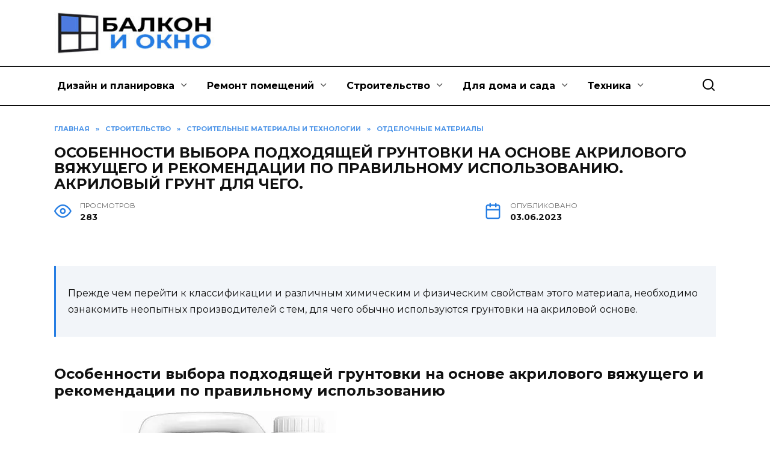

--- FILE ---
content_type: text/html; charset=UTF-8
request_url: https://balkoniokno.ru/2094-osobennosti-vybora-podhodyashhej-gruntovki-na-osnove-akrilovogo-vyazhushhego-i-rekomendaczii-po-pravilnomu-ispolzovaniyu-akrilovyj-grunt-dlya-chego/
body_size: 27611
content:
<!doctype html>
<html lang="ru-RU" prefix="og: https://ogp.me/ns#">
<head>
	<meta charset="UTF-8">
	<meta name="viewport" content="width=device-width, initial-scale=1">

	
<!-- Поисковая оптимизация от Rank Math Pro - https://rankmath.com/ -->
<title>Акриловый грунт для чего.</title>
<meta name="description" content="Акриловая грунтовка: что эта такое и для чего применяется? Описание разновидностей, составов, преимуществ и недостатков Акриловый грунт для чего Особенности обработки основания Видео «Как приготовить глубинный акриловый грунт самостоятельно» Где применяется акриловая грунтовка"/>
<meta name="robots" content="follow, index, max-snippet:-1, max-video-preview:-1, max-image-preview:large"/>
<link rel="canonical" href="https://balkoniokno.ru/2094-osobennosti-vybora-podhodyashhej-gruntovki-na-osnove-akrilovogo-vyazhushhego-i-rekomendaczii-po-pravilnomu-ispolzovaniyu-akrilovyj-grunt-dlya-chego/" />
<meta property="og:locale" content="ru_RU" />
<meta property="og:type" content="article" />
<meta property="og:title" content="Акриловый грунт для чего." />
<meta property="og:description" content="Акриловая грунтовка: что эта такое и для чего применяется? Описание разновидностей, составов, преимуществ и недостатков Акриловый грунт для чего Особенности обработки основания Видео «Как приготовить глубинный акриловый грунт самостоятельно» Где применяется акриловая грунтовка" />
<meta property="og:url" content="https://balkoniokno.ru/2094-osobennosti-vybora-podhodyashhej-gruntovki-na-osnove-akrilovogo-vyazhushhego-i-rekomendaczii-po-pravilnomu-ispolzovaniyu-akrilovyj-grunt-dlya-chego/" />
<meta property="og:site_name" content="balkoniokno.ru" />
<meta property="article:section" content="Отделочные материалы" />
<meta property="og:image" content="https://balkoniokno.ru/wp-content/uploads/2023/06/osobennosti-vibora-podxodyashey-aa9bbfb.webp" />
<meta property="og:image:secure_url" content="https://balkoniokno.ru/wp-content/uploads/2023/06/osobennosti-vibora-podxodyashey-aa9bbfb.webp" />
<meta property="og:image:width" content="600" />
<meta property="og:image:height" content="369" />
<meta property="og:image:alt" content="Акриловый грунт для чего" />
<meta property="og:image:type" content="image/webp" />
<meta property="article:published_time" content="2023-06-03T08:01:21+03:00" />
<meta name="twitter:card" content="summary_large_image" />
<meta name="twitter:title" content="Акриловый грунт для чего." />
<meta name="twitter:description" content="Акриловая грунтовка: что эта такое и для чего применяется? Описание разновидностей, составов, преимуществ и недостатков Акриловый грунт для чего Особенности обработки основания Видео «Как приготовить глубинный акриловый грунт самостоятельно» Где применяется акриловая грунтовка" />
<meta name="twitter:image" content="https://balkoniokno.ru/wp-content/uploads/2023/06/osobennosti-vibora-podxodyashey-aa9bbfb.webp" />
<meta name="twitter:label1" content="Автор" />
<meta name="twitter:data1" content="@balkoniokno" />
<meta name="twitter:label2" content="Время чтения" />
<meta name="twitter:data2" content="8 минут" />
<script type="application/ld+json" class="rank-math-schema-pro">{"@context":"https://schema.org","@graph":[{"@type":["Person","Organization"],"@id":"https://balkoniokno.ru/#person","name":"balkoniokno.ru"},{"@type":"WebSite","@id":"https://balkoniokno.ru/#website","url":"https://balkoniokno.ru","name":"balkoniokno.ru","publisher":{"@id":"https://balkoniokno.ru/#person"},"inLanguage":"ru-RU"},{"@type":"ImageObject","@id":"https://balkoniokno.ru/wp-content/uploads/2023/06/osobennosti-vibora-podxodyashey-aa9bbfb.webp","url":"https://balkoniokno.ru/wp-content/uploads/2023/06/osobennosti-vibora-podxodyashey-aa9bbfb.webp","width":"600","height":"369","inLanguage":"ru-RU"},{"@type":"WebPage","@id":"https://balkoniokno.ru/2094-osobennosti-vybora-podhodyashhej-gruntovki-na-osnove-akrilovogo-vyazhushhego-i-rekomendaczii-po-pravilnomu-ispolzovaniyu-akrilovyj-grunt-dlya-chego/#webpage","url":"https://balkoniokno.ru/2094-osobennosti-vybora-podhodyashhej-gruntovki-na-osnove-akrilovogo-vyazhushhego-i-rekomendaczii-po-pravilnomu-ispolzovaniyu-akrilovyj-grunt-dlya-chego/","name":"\u0410\u043a\u0440\u0438\u043b\u043e\u0432\u044b\u0439 \u0433\u0440\u0443\u043d\u0442 \u0434\u043b\u044f \u0447\u0435\u0433\u043e.","datePublished":"2023-06-03T08:01:21+03:00","dateModified":"2023-06-03T08:01:21+03:00","isPartOf":{"@id":"https://balkoniokno.ru/#website"},"primaryImageOfPage":{"@id":"https://balkoniokno.ru/wp-content/uploads/2023/06/osobennosti-vibora-podxodyashey-aa9bbfb.webp"},"inLanguage":"ru-RU"},{"@type":"Person","@id":"https://balkoniokno.ru/2094-osobennosti-vybora-podhodyashhej-gruntovki-na-osnove-akrilovogo-vyazhushhego-i-rekomendaczii-po-pravilnomu-ispolzovaniyu-akrilovyj-grunt-dlya-chego/#author","name":"@balkoniokno","image":{"@type":"ImageObject","@id":"https://secure.gravatar.com/avatar/ecb33bcd777ec205078b28d7657649d66b7fcbab703c086be5fbd53781a92366?s=96&amp;d=mm&amp;r=g","url":"https://secure.gravatar.com/avatar/ecb33bcd777ec205078b28d7657649d66b7fcbab703c086be5fbd53781a92366?s=96&amp;d=mm&amp;r=g","caption":"@balkoniokno","inLanguage":"ru-RU"},"sameAs":["http://balkoniokno.ru"]},{"@type":"BlogPosting","headline":"\u0410\u043a\u0440\u0438\u043b\u043e\u0432\u044b\u0439 \u0433\u0440\u0443\u043d\u0442 \u0434\u043b\u044f \u0447\u0435\u0433\u043e.","keywords":"\u0410\u043a\u0440\u0438\u043b\u043e\u0432\u044b\u0439 \u0433\u0440\u0443\u043d\u0442 \u0434\u043b\u044f \u0447\u0435\u0433\u043e","datePublished":"2023-06-03T08:01:21+03:00","dateModified":"2023-06-03T08:01:21+03:00","articleSection":"\u041e\u0442\u0434\u0435\u043b\u043e\u0447\u043d\u044b\u0435 \u043c\u0430\u0442\u0435\u0440\u0438\u0430\u043b\u044b","author":{"@id":"https://balkoniokno.ru/2094-osobennosti-vybora-podhodyashhej-gruntovki-na-osnove-akrilovogo-vyazhushhego-i-rekomendaczii-po-pravilnomu-ispolzovaniyu-akrilovyj-grunt-dlya-chego/#author","name":"@balkoniokno"},"publisher":{"@id":"https://balkoniokno.ru/#person"},"description":"\u0410\u043a\u0440\u0438\u043b\u043e\u0432\u0430\u044f \u0433\u0440\u0443\u043d\u0442\u043e\u0432\u043a\u0430: \u0447\u0442\u043e \u044d\u0442\u0430 \u0442\u0430\u043a\u043e\u0435 \u0438 \u0434\u043b\u044f \u0447\u0435\u0433\u043e \u043f\u0440\u0438\u043c\u0435\u043d\u044f\u0435\u0442\u0441\u044f? \u041e\u043f\u0438\u0441\u0430\u043d\u0438\u0435 \u0440\u0430\u0437\u043d\u043e\u0432\u0438\u0434\u043d\u043e\u0441\u0442\u0435\u0439, \u0441\u043e\u0441\u0442\u0430\u0432\u043e\u0432, \u043f\u0440\u0435\u0438\u043c\u0443\u0449\u0435\u0441\u0442\u0432 \u0438 \u043d\u0435\u0434\u043e\u0441\u0442\u0430\u0442\u043a\u043e\u0432 \u0410\u043a\u0440\u0438\u043b\u043e\u0432\u044b\u0439 \u0433\u0440\u0443\u043d\u0442 \u0434\u043b\u044f \u0447\u0435\u0433\u043e \u041e\u0441\u043e\u0431\u0435\u043d\u043d\u043e\u0441\u0442\u0438 \u043e\u0431\u0440\u0430\u0431\u043e\u0442\u043a\u0438 \u043e\u0441\u043d\u043e\u0432\u0430\u043d\u0438\u044f \u0412\u0438\u0434\u0435\u043e \u00ab\u041a\u0430\u043a \u043f\u0440\u0438\u0433\u043e\u0442\u043e\u0432\u0438\u0442\u044c \u0433\u043b\u0443\u0431\u0438\u043d\u043d\u044b\u0439 \u0430\u043a\u0440\u0438\u043b\u043e\u0432\u044b\u0439 \u0433\u0440\u0443\u043d\u0442 \u0441\u0430\u043c\u043e\u0441\u0442\u043e\u044f\u0442\u0435\u043b\u044c\u043d\u043e\u00bb \u0413\u0434\u0435 \u043f\u0440\u0438\u043c\u0435\u043d\u044f\u0435\u0442\u0441\u044f \u0430\u043a\u0440\u0438\u043b\u043e\u0432\u0430\u044f \u0433\u0440\u0443\u043d\u0442\u043e\u0432\u043a\u0430","name":"\u0410\u043a\u0440\u0438\u043b\u043e\u0432\u044b\u0439 \u0433\u0440\u0443\u043d\u0442 \u0434\u043b\u044f \u0447\u0435\u0433\u043e.","@id":"https://balkoniokno.ru/2094-osobennosti-vybora-podhodyashhej-gruntovki-na-osnove-akrilovogo-vyazhushhego-i-rekomendaczii-po-pravilnomu-ispolzovaniyu-akrilovyj-grunt-dlya-chego/#richSnippet","isPartOf":{"@id":"https://balkoniokno.ru/2094-osobennosti-vybora-podhodyashhej-gruntovki-na-osnove-akrilovogo-vyazhushhego-i-rekomendaczii-po-pravilnomu-ispolzovaniyu-akrilovyj-grunt-dlya-chego/#webpage"},"image":{"@id":"https://balkoniokno.ru/wp-content/uploads/2023/06/osobennosti-vibora-podxodyashey-aa9bbfb.webp"},"inLanguage":"ru-RU","mainEntityOfPage":{"@id":"https://balkoniokno.ru/2094-osobennosti-vybora-podhodyashhej-gruntovki-na-osnove-akrilovogo-vyazhushhego-i-rekomendaczii-po-pravilnomu-ispolzovaniyu-akrilovyj-grunt-dlya-chego/#webpage"}}]}</script>
<!-- /Rank Math WordPress SEO плагин -->

<link rel='dns-prefetch' href='//fonts.googleapis.com' />
<link rel="alternate" type="application/rss+xml" title="balkoniokno.ru &raquo; Лента комментариев к &laquo;Особенности выбора подходящей грунтовки на основе акрилового вяжущего и рекомендации по правильному использованию. Акриловый грунт для чего.&raquo;" href="https://balkoniokno.ru/2094-osobennosti-vybora-podhodyashhej-gruntovki-na-osnove-akrilovogo-vyazhushhego-i-rekomendaczii-po-pravilnomu-ispolzovaniyu-akrilovyj-grunt-dlya-chego/feed/" />
<link rel="alternate" title="oEmbed (JSON)" type="application/json+oembed" href="https://balkoniokno.ru/wp-json/oembed/1.0/embed?url=https%3A%2F%2Fbalkoniokno.ru%2F2094-osobennosti-vybora-podhodyashhej-gruntovki-na-osnove-akrilovogo-vyazhushhego-i-rekomendaczii-po-pravilnomu-ispolzovaniyu-akrilovyj-grunt-dlya-chego%2F" />
<link rel="alternate" title="oEmbed (XML)" type="text/xml+oembed" href="https://balkoniokno.ru/wp-json/oembed/1.0/embed?url=https%3A%2F%2Fbalkoniokno.ru%2F2094-osobennosti-vybora-podhodyashhej-gruntovki-na-osnove-akrilovogo-vyazhushhego-i-rekomendaczii-po-pravilnomu-ispolzovaniyu-akrilovyj-grunt-dlya-chego%2F&#038;format=xml" />
<style id='wp-img-auto-sizes-contain-inline-css' type='text/css'>
img:is([sizes=auto i],[sizes^="auto," i]){contain-intrinsic-size:3000px 1500px}
/*# sourceURL=wp-img-auto-sizes-contain-inline-css */
</style>
<style id='wp-emoji-styles-inline-css' type='text/css'>

	img.wp-smiley, img.emoji {
		display: inline !important;
		border: none !important;
		box-shadow: none !important;
		height: 1em !important;
		width: 1em !important;
		margin: 0 0.07em !important;
		vertical-align: -0.1em !important;
		background: none !important;
		padding: 0 !important;
	}
/*# sourceURL=wp-emoji-styles-inline-css */
</style>
<style id='wp-block-library-inline-css' type='text/css'>
:root{--wp-block-synced-color:#7a00df;--wp-block-synced-color--rgb:122,0,223;--wp-bound-block-color:var(--wp-block-synced-color);--wp-editor-canvas-background:#ddd;--wp-admin-theme-color:#007cba;--wp-admin-theme-color--rgb:0,124,186;--wp-admin-theme-color-darker-10:#006ba1;--wp-admin-theme-color-darker-10--rgb:0,107,160.5;--wp-admin-theme-color-darker-20:#005a87;--wp-admin-theme-color-darker-20--rgb:0,90,135;--wp-admin-border-width-focus:2px}@media (min-resolution:192dpi){:root{--wp-admin-border-width-focus:1.5px}}.wp-element-button{cursor:pointer}:root .has-very-light-gray-background-color{background-color:#eee}:root .has-very-dark-gray-background-color{background-color:#313131}:root .has-very-light-gray-color{color:#eee}:root .has-very-dark-gray-color{color:#313131}:root .has-vivid-green-cyan-to-vivid-cyan-blue-gradient-background{background:linear-gradient(135deg,#00d084,#0693e3)}:root .has-purple-crush-gradient-background{background:linear-gradient(135deg,#34e2e4,#4721fb 50%,#ab1dfe)}:root .has-hazy-dawn-gradient-background{background:linear-gradient(135deg,#faaca8,#dad0ec)}:root .has-subdued-olive-gradient-background{background:linear-gradient(135deg,#fafae1,#67a671)}:root .has-atomic-cream-gradient-background{background:linear-gradient(135deg,#fdd79a,#004a59)}:root .has-nightshade-gradient-background{background:linear-gradient(135deg,#330968,#31cdcf)}:root .has-midnight-gradient-background{background:linear-gradient(135deg,#020381,#2874fc)}:root{--wp--preset--font-size--normal:16px;--wp--preset--font-size--huge:42px}.has-regular-font-size{font-size:1em}.has-larger-font-size{font-size:2.625em}.has-normal-font-size{font-size:var(--wp--preset--font-size--normal)}.has-huge-font-size{font-size:var(--wp--preset--font-size--huge)}.has-text-align-center{text-align:center}.has-text-align-left{text-align:left}.has-text-align-right{text-align:right}.has-fit-text{white-space:nowrap!important}#end-resizable-editor-section{display:none}.aligncenter{clear:both}.items-justified-left{justify-content:flex-start}.items-justified-center{justify-content:center}.items-justified-right{justify-content:flex-end}.items-justified-space-between{justify-content:space-between}.screen-reader-text{border:0;clip-path:inset(50%);height:1px;margin:-1px;overflow:hidden;padding:0;position:absolute;width:1px;word-wrap:normal!important}.screen-reader-text:focus{background-color:#ddd;clip-path:none;color:#444;display:block;font-size:1em;height:auto;left:5px;line-height:normal;padding:15px 23px 14px;text-decoration:none;top:5px;width:auto;z-index:100000}html :where(.has-border-color){border-style:solid}html :where([style*=border-top-color]){border-top-style:solid}html :where([style*=border-right-color]){border-right-style:solid}html :where([style*=border-bottom-color]){border-bottom-style:solid}html :where([style*=border-left-color]){border-left-style:solid}html :where([style*=border-width]){border-style:solid}html :where([style*=border-top-width]){border-top-style:solid}html :where([style*=border-right-width]){border-right-style:solid}html :where([style*=border-bottom-width]){border-bottom-style:solid}html :where([style*=border-left-width]){border-left-style:solid}html :where(img[class*=wp-image-]){height:auto;max-width:100%}:where(figure){margin:0 0 1em}html :where(.is-position-sticky){--wp-admin--admin-bar--position-offset:var(--wp-admin--admin-bar--height,0px)}@media screen and (max-width:600px){html :where(.is-position-sticky){--wp-admin--admin-bar--position-offset:0px}}

/*# sourceURL=wp-block-library-inline-css */
</style><style id='global-styles-inline-css' type='text/css'>
:root{--wp--preset--aspect-ratio--square: 1;--wp--preset--aspect-ratio--4-3: 4/3;--wp--preset--aspect-ratio--3-4: 3/4;--wp--preset--aspect-ratio--3-2: 3/2;--wp--preset--aspect-ratio--2-3: 2/3;--wp--preset--aspect-ratio--16-9: 16/9;--wp--preset--aspect-ratio--9-16: 9/16;--wp--preset--color--black: #000000;--wp--preset--color--cyan-bluish-gray: #abb8c3;--wp--preset--color--white: #ffffff;--wp--preset--color--pale-pink: #f78da7;--wp--preset--color--vivid-red: #cf2e2e;--wp--preset--color--luminous-vivid-orange: #ff6900;--wp--preset--color--luminous-vivid-amber: #fcb900;--wp--preset--color--light-green-cyan: #7bdcb5;--wp--preset--color--vivid-green-cyan: #00d084;--wp--preset--color--pale-cyan-blue: #8ed1fc;--wp--preset--color--vivid-cyan-blue: #0693e3;--wp--preset--color--vivid-purple: #9b51e0;--wp--preset--gradient--vivid-cyan-blue-to-vivid-purple: linear-gradient(135deg,rgb(6,147,227) 0%,rgb(155,81,224) 100%);--wp--preset--gradient--light-green-cyan-to-vivid-green-cyan: linear-gradient(135deg,rgb(122,220,180) 0%,rgb(0,208,130) 100%);--wp--preset--gradient--luminous-vivid-amber-to-luminous-vivid-orange: linear-gradient(135deg,rgb(252,185,0) 0%,rgb(255,105,0) 100%);--wp--preset--gradient--luminous-vivid-orange-to-vivid-red: linear-gradient(135deg,rgb(255,105,0) 0%,rgb(207,46,46) 100%);--wp--preset--gradient--very-light-gray-to-cyan-bluish-gray: linear-gradient(135deg,rgb(238,238,238) 0%,rgb(169,184,195) 100%);--wp--preset--gradient--cool-to-warm-spectrum: linear-gradient(135deg,rgb(74,234,220) 0%,rgb(151,120,209) 20%,rgb(207,42,186) 40%,rgb(238,44,130) 60%,rgb(251,105,98) 80%,rgb(254,248,76) 100%);--wp--preset--gradient--blush-light-purple: linear-gradient(135deg,rgb(255,206,236) 0%,rgb(152,150,240) 100%);--wp--preset--gradient--blush-bordeaux: linear-gradient(135deg,rgb(254,205,165) 0%,rgb(254,45,45) 50%,rgb(107,0,62) 100%);--wp--preset--gradient--luminous-dusk: linear-gradient(135deg,rgb(255,203,112) 0%,rgb(199,81,192) 50%,rgb(65,88,208) 100%);--wp--preset--gradient--pale-ocean: linear-gradient(135deg,rgb(255,245,203) 0%,rgb(182,227,212) 50%,rgb(51,167,181) 100%);--wp--preset--gradient--electric-grass: linear-gradient(135deg,rgb(202,248,128) 0%,rgb(113,206,126) 100%);--wp--preset--gradient--midnight: linear-gradient(135deg,rgb(2,3,129) 0%,rgb(40,116,252) 100%);--wp--preset--font-size--small: 19.5px;--wp--preset--font-size--medium: 20px;--wp--preset--font-size--large: 36.5px;--wp--preset--font-size--x-large: 42px;--wp--preset--font-size--normal: 22px;--wp--preset--font-size--huge: 49.5px;--wp--preset--spacing--20: 0.44rem;--wp--preset--spacing--30: 0.67rem;--wp--preset--spacing--40: 1rem;--wp--preset--spacing--50: 1.5rem;--wp--preset--spacing--60: 2.25rem;--wp--preset--spacing--70: 3.38rem;--wp--preset--spacing--80: 5.06rem;--wp--preset--shadow--natural: 6px 6px 9px rgba(0, 0, 0, 0.2);--wp--preset--shadow--deep: 12px 12px 50px rgba(0, 0, 0, 0.4);--wp--preset--shadow--sharp: 6px 6px 0px rgba(0, 0, 0, 0.2);--wp--preset--shadow--outlined: 6px 6px 0px -3px rgb(255, 255, 255), 6px 6px rgb(0, 0, 0);--wp--preset--shadow--crisp: 6px 6px 0px rgb(0, 0, 0);}:where(.is-layout-flex){gap: 0.5em;}:where(.is-layout-grid){gap: 0.5em;}body .is-layout-flex{display: flex;}.is-layout-flex{flex-wrap: wrap;align-items: center;}.is-layout-flex > :is(*, div){margin: 0;}body .is-layout-grid{display: grid;}.is-layout-grid > :is(*, div){margin: 0;}:where(.wp-block-columns.is-layout-flex){gap: 2em;}:where(.wp-block-columns.is-layout-grid){gap: 2em;}:where(.wp-block-post-template.is-layout-flex){gap: 1.25em;}:where(.wp-block-post-template.is-layout-grid){gap: 1.25em;}.has-black-color{color: var(--wp--preset--color--black) !important;}.has-cyan-bluish-gray-color{color: var(--wp--preset--color--cyan-bluish-gray) !important;}.has-white-color{color: var(--wp--preset--color--white) !important;}.has-pale-pink-color{color: var(--wp--preset--color--pale-pink) !important;}.has-vivid-red-color{color: var(--wp--preset--color--vivid-red) !important;}.has-luminous-vivid-orange-color{color: var(--wp--preset--color--luminous-vivid-orange) !important;}.has-luminous-vivid-amber-color{color: var(--wp--preset--color--luminous-vivid-amber) !important;}.has-light-green-cyan-color{color: var(--wp--preset--color--light-green-cyan) !important;}.has-vivid-green-cyan-color{color: var(--wp--preset--color--vivid-green-cyan) !important;}.has-pale-cyan-blue-color{color: var(--wp--preset--color--pale-cyan-blue) !important;}.has-vivid-cyan-blue-color{color: var(--wp--preset--color--vivid-cyan-blue) !important;}.has-vivid-purple-color{color: var(--wp--preset--color--vivid-purple) !important;}.has-black-background-color{background-color: var(--wp--preset--color--black) !important;}.has-cyan-bluish-gray-background-color{background-color: var(--wp--preset--color--cyan-bluish-gray) !important;}.has-white-background-color{background-color: var(--wp--preset--color--white) !important;}.has-pale-pink-background-color{background-color: var(--wp--preset--color--pale-pink) !important;}.has-vivid-red-background-color{background-color: var(--wp--preset--color--vivid-red) !important;}.has-luminous-vivid-orange-background-color{background-color: var(--wp--preset--color--luminous-vivid-orange) !important;}.has-luminous-vivid-amber-background-color{background-color: var(--wp--preset--color--luminous-vivid-amber) !important;}.has-light-green-cyan-background-color{background-color: var(--wp--preset--color--light-green-cyan) !important;}.has-vivid-green-cyan-background-color{background-color: var(--wp--preset--color--vivid-green-cyan) !important;}.has-pale-cyan-blue-background-color{background-color: var(--wp--preset--color--pale-cyan-blue) !important;}.has-vivid-cyan-blue-background-color{background-color: var(--wp--preset--color--vivid-cyan-blue) !important;}.has-vivid-purple-background-color{background-color: var(--wp--preset--color--vivid-purple) !important;}.has-black-border-color{border-color: var(--wp--preset--color--black) !important;}.has-cyan-bluish-gray-border-color{border-color: var(--wp--preset--color--cyan-bluish-gray) !important;}.has-white-border-color{border-color: var(--wp--preset--color--white) !important;}.has-pale-pink-border-color{border-color: var(--wp--preset--color--pale-pink) !important;}.has-vivid-red-border-color{border-color: var(--wp--preset--color--vivid-red) !important;}.has-luminous-vivid-orange-border-color{border-color: var(--wp--preset--color--luminous-vivid-orange) !important;}.has-luminous-vivid-amber-border-color{border-color: var(--wp--preset--color--luminous-vivid-amber) !important;}.has-light-green-cyan-border-color{border-color: var(--wp--preset--color--light-green-cyan) !important;}.has-vivid-green-cyan-border-color{border-color: var(--wp--preset--color--vivid-green-cyan) !important;}.has-pale-cyan-blue-border-color{border-color: var(--wp--preset--color--pale-cyan-blue) !important;}.has-vivid-cyan-blue-border-color{border-color: var(--wp--preset--color--vivid-cyan-blue) !important;}.has-vivid-purple-border-color{border-color: var(--wp--preset--color--vivid-purple) !important;}.has-vivid-cyan-blue-to-vivid-purple-gradient-background{background: var(--wp--preset--gradient--vivid-cyan-blue-to-vivid-purple) !important;}.has-light-green-cyan-to-vivid-green-cyan-gradient-background{background: var(--wp--preset--gradient--light-green-cyan-to-vivid-green-cyan) !important;}.has-luminous-vivid-amber-to-luminous-vivid-orange-gradient-background{background: var(--wp--preset--gradient--luminous-vivid-amber-to-luminous-vivid-orange) !important;}.has-luminous-vivid-orange-to-vivid-red-gradient-background{background: var(--wp--preset--gradient--luminous-vivid-orange-to-vivid-red) !important;}.has-very-light-gray-to-cyan-bluish-gray-gradient-background{background: var(--wp--preset--gradient--very-light-gray-to-cyan-bluish-gray) !important;}.has-cool-to-warm-spectrum-gradient-background{background: var(--wp--preset--gradient--cool-to-warm-spectrum) !important;}.has-blush-light-purple-gradient-background{background: var(--wp--preset--gradient--blush-light-purple) !important;}.has-blush-bordeaux-gradient-background{background: var(--wp--preset--gradient--blush-bordeaux) !important;}.has-luminous-dusk-gradient-background{background: var(--wp--preset--gradient--luminous-dusk) !important;}.has-pale-ocean-gradient-background{background: var(--wp--preset--gradient--pale-ocean) !important;}.has-electric-grass-gradient-background{background: var(--wp--preset--gradient--electric-grass) !important;}.has-midnight-gradient-background{background: var(--wp--preset--gradient--midnight) !important;}.has-small-font-size{font-size: var(--wp--preset--font-size--small) !important;}.has-medium-font-size{font-size: var(--wp--preset--font-size--medium) !important;}.has-large-font-size{font-size: var(--wp--preset--font-size--large) !important;}.has-x-large-font-size{font-size: var(--wp--preset--font-size--x-large) !important;}
/*# sourceURL=global-styles-inline-css */
</style>

<style id='classic-theme-styles-inline-css' type='text/css'>
/*! This file is auto-generated */
.wp-block-button__link{color:#fff;background-color:#32373c;border-radius:9999px;box-shadow:none;text-decoration:none;padding:calc(.667em + 2px) calc(1.333em + 2px);font-size:1.125em}.wp-block-file__button{background:#32373c;color:#fff;text-decoration:none}
/*# sourceURL=/wp-includes/css/classic-themes.min.css */
</style>
<link rel='stylesheet' id='google-fonts-css' href='https://fonts.googleapis.com/css?family=Montserrat%3A400%2C400i%2C700&#038;subset=cyrillic&#038;display=swap&#038;ver=6.9'  media='all' />
<link rel='stylesheet' id='reboot-style-css' href='https://balkoniokno.ru/wp-content/themes/reboot/assets/css/style.min.css?ver=1.4.7'  media='all' />
<link rel='stylesheet' id='reboot-style-child-css' href='https://balkoniokno.ru/wp-content/themes/balkoniokno/style.css?ver=6.9'  media='all' />
<link rel='stylesheet' id='custom-popupads-css-css' href='https://balkoniokno.ru/wp-content/themes/balkoniokno/assets/custom_popupads.css?ver=1.2'  media='all' />
<script type="text/javascript" src="https://balkoniokno.ru/wp-includes/js/jquery/jquery.min.js?ver=3.7.1" id="jquery-core-js"></script>
<script type="text/javascript" src="https://balkoniokno.ru/wp-includes/js/jquery/jquery-migrate.min.js?ver=3.4.1" id="jquery-migrate-js"></script>
<script type="text/javascript" src="https://balkoniokno.ru/wp-content/themes/balkoniokno/assets/custom_popupads.js?ver=1.2" id="custom-popupads-js-js"></script>
<link rel="https://api.w.org/" href="https://balkoniokno.ru/wp-json/" /><link rel="alternate" title="JSON" type="application/json" href="https://balkoniokno.ru/wp-json/wp/v2/posts/2094" /><link rel="EditURI" type="application/rsd+xml" title="RSD" href="https://balkoniokno.ru/xmlrpc.php?rsd" />
<meta name="generator" content="WordPress 6.9" />
<link rel='shortlink' href='https://balkoniokno.ru/?p=2094' />
<link rel="preload" href="https://balkoniokno.ru/wp-content/themes/reboot/assets/fonts/wpshop-core.ttf" as="font" crossorigin><link rel="preload" href="https://balkoniokno.ru/wp-content/uploads/2023/06/osobennosti-vibora-podxodyashey-aa9bbfb.webp" as="image" crossorigin>
    <style>.scrolltop:before{color:#257de3}::selection, .card-slider__category, .card-slider-container .swiper-pagination-bullet-active, .post-card--grid .post-card__thumbnail:before, .post-card:not(.post-card--small) .post-card__thumbnail a:before, .post-card:not(.post-card--small) .post-card__category,  .post-box--high .post-box__category span, .post-box--wide .post-box__category span, .page-separator, .pagination .nav-links .page-numbers:not(.dots):not(.current):before, .btn, .btn-primary:hover, .btn-primary:not(:disabled):not(.disabled).active, .btn-primary:not(:disabled):not(.disabled):active, .show>.btn-primary.dropdown-toggle, .comment-respond .form-submit input, .page-links__item{background-color:#257de3}.entry-image--big .entry-image__body .post-card__category a, .home-text ul:not([class])>li:before, .page-content ul:not([class])>li:before, .taxonomy-description ul:not([class])>li:before, .widget-area .widget_categories ul.menu li a:before, .widget-area .widget_categories ul.menu li span:before, .widget-area .widget_categories>ul li a:before, .widget-area .widget_categories>ul li span:before, .widget-area .widget_nav_menu ul.menu li a:before, .widget-area .widget_nav_menu ul.menu li span:before, .widget-area .widget_nav_menu>ul li a:before, .widget-area .widget_nav_menu>ul li span:before, .page-links .page-numbers:not(.dots):not(.current):before, .page-links .post-page-numbers:not(.dots):not(.current):before, .pagination .nav-links .page-numbers:not(.dots):not(.current):before, .pagination .nav-links .post-page-numbers:not(.dots):not(.current):before, .entry-image--full .entry-image__body .post-card__category a, .entry-image--fullscreen .entry-image__body .post-card__category a, .entry-image--wide .entry-image__body .post-card__category a{background-color:#257de3}.comment-respond input:focus, select:focus, textarea:focus, .post-card--grid.post-card--thumbnail-no, .post-card--standard:after, .post-card--related.post-card--thumbnail-no:hover, .spoiler-box, .btn-primary, .btn-primary:hover, .btn-primary:not(:disabled):not(.disabled).active, .btn-primary:not(:disabled):not(.disabled):active, .show>.btn-primary.dropdown-toggle, .inp:focus, .entry-tag:focus, .entry-tag:hover, .search-screen .search-form .search-field:focus, .entry-content ul:not([class])>li:before, .text-content ul:not([class])>li:before, .page-content ul:not([class])>li:before, .taxonomy-description ul:not([class])>li:before, .entry-content blockquote,
        .input:focus, input[type=color]:focus, input[type=date]:focus, input[type=datetime-local]:focus, input[type=datetime]:focus, input[type=email]:focus, input[type=month]:focus, input[type=number]:focus, input[type=password]:focus, input[type=range]:focus, input[type=search]:focus, input[type=tel]:focus, input[type=text]:focus, input[type=time]:focus, input[type=url]:focus, input[type=week]:focus, select:focus, textarea:focus{border-color:#257de3 !important}.post-card--small .post-card__category, .post-card__author:before, .post-card__comments:before, .post-card__date:before, .post-card__like:before, .post-card__views:before, .entry-author:before, .entry-date:before, .entry-time:before, .entry-views:before, .entry-content ol:not([class])>li:before, .text-content ol:not([class])>li:before, .entry-content blockquote:before, .spoiler-box__title:after, .search-icon:hover:before, .search-form .search-submit:hover:before, .star-rating-item.hover,
        .comment-list .bypostauthor>.comment-body .comment-author:after,
        .breadcrumb a, .breadcrumb span,
        .search-screen .search-form .search-submit:before, 
        .star-rating--score-1:not(.hover) .star-rating-item:nth-child(1),
        .star-rating--score-2:not(.hover) .star-rating-item:nth-child(1), .star-rating--score-2:not(.hover) .star-rating-item:nth-child(2),
        .star-rating--score-3:not(.hover) .star-rating-item:nth-child(1), .star-rating--score-3:not(.hover) .star-rating-item:nth-child(2), .star-rating--score-3:not(.hover) .star-rating-item:nth-child(3),
        .star-rating--score-4:not(.hover) .star-rating-item:nth-child(1), .star-rating--score-4:not(.hover) .star-rating-item:nth-child(2), .star-rating--score-4:not(.hover) .star-rating-item:nth-child(3), .star-rating--score-4:not(.hover) .star-rating-item:nth-child(4),
        .star-rating--score-5:not(.hover) .star-rating-item:nth-child(1), .star-rating--score-5:not(.hover) .star-rating-item:nth-child(2), .star-rating--score-5:not(.hover) .star-rating-item:nth-child(3), .star-rating--score-5:not(.hover) .star-rating-item:nth-child(4), .star-rating--score-5:not(.hover) .star-rating-item:nth-child(5){color:#257de3}a:hover, a:focus, a:active, .spanlink:hover, .entry-content a:not(.wp-block-button__link):hover, .entry-content a:not(.wp-block-button__link):focus, .entry-content a:not(.wp-block-button__link):active, .top-menu ul li>span:hover, .main-navigation ul li a:hover, .main-navigation ul li span:hover, .footer-navigation ul li a:hover, .footer-navigation ul li span:hover, .comment-reply-link:hover, .pseudo-link:hover, .child-categories ul li a:hover{color:#257de3}.top-menu>ul>li>a:before, .top-menu>ul>li>span:before{background:#257de3}.child-categories ul li a:hover, .post-box--no-thumb a:hover{border-color:#257de3}.post-box--card:hover{box-shadow: inset 0 0 0 1px #257de3}.post-box--card:hover{-webkit-box-shadow: inset 0 0 0 1px #257de3}.main-navigation, .footer-navigation, .footer-navigation .removed-link, .main-navigation .removed-link, .main-navigation ul li>a, .footer-navigation ul li>a{color:#000000}.site-logotype img{max-height:70px}</style>
<link rel="icon" href="https://balkoniokno.ru/wp-content/uploads/2024/11/cropped-favicon-32x32.jpg" sizes="32x32" />
<link rel="icon" href="https://balkoniokno.ru/wp-content/uploads/2024/11/cropped-favicon-192x192.jpg" sizes="192x192" />
<link rel="apple-touch-icon" href="https://balkoniokno.ru/wp-content/uploads/2024/11/cropped-favicon-180x180.jpg" />
<meta name="msapplication-TileImage" content="https://balkoniokno.ru/wp-content/uploads/2024/11/cropped-favicon-270x270.jpg" />
		<style type="text/css" id="wp-custom-css">
			img {
    max-width: 100%;
    height: auto;
    vertical-align: bottom;
    width: auto;
}
.main-navigation .main-navigation-inner {
    display: flex;
    justify-content: space-between;
    align-items: center;
}
.post-card__title a, .card-slider__title {
    text-transform: uppercase;
}
.entry-title {
    text-transform: uppercase;
    font-size: 1.5em;
}
footer .post-card--small .post-card__title {
    font-size: 0.8em;
    font-weight: normal;
}
.section-posts__categories-title {
    display: none;
}
.entry-content iframe {
    width: 100%;
    max-width: 600px;
	height: 340px;
}
.site-header+.main-navigation {
    margin-top: -30px;
    border-top: 1px solid #000000;
    border-bottom: 1px solid #000000;
}
.main-navigation ul li>a:before {
    background: transparent;
}
@media (min-width: 1200px){
	.post-card--vertical .post-card__title {
		font-size: 0.9em;
	}
}
@media (min-width: 992px) {
	.section-block__header {
		flex-wrap: wrap;
		flex-direction: column;
	}
	.card-slider__title {
        font-size: 1.3em;
    }
}
@media (min-width: 768px) {
	.h2, .related-posts__header, .section-block__title, h2 {
		font-size: 1.5em;
	}
	.card-slider__title {
        font-size: 1.3em;
        line-height: 1.3;
    }
	.post-card--grid .post-card__title {
		font-size: 0.9em;
	}
	body.sidebar-none .post-card--grid:nth-child(6n) .post-card__title, body.sidebar-none .post-card--grid:nth-child(6n+1) .post-card__title {
		font-size: 1.0em;
	}	
}
@media (min-width: 576px) {
    .card-slider__title {
        font-size: 1.3em;
    }
}
@media (max-width: 430px) {
	.entry-content iframe {
		height: 220px;
	}
}		</style>
		    <meta name="yandex-verification" content="4dba2b5c8617eeda" /></head>

<body class="wp-singular post-template-default single single-post postid-2094 single-format-standard wp-embed-responsive wp-theme-reboot wp-child-theme-balkoniokno sidebar-none">



<div id="page" class="site">
    <a class="skip-link screen-reader-text" href="#content">Перейти к содержанию</a>

    <div class="search-screen-overlay js-search-screen-overlay"></div>
    <div class="search-screen js-search-screen">
        
<form role="search" method="get" class="search-form" action="https://balkoniokno.ru/">
    <label>
        <span class="screen-reader-text">Search for:</span>
        <input type="search" class="search-field" placeholder="Поиск…" value="" name="s">
    </label>
    <button type="submit" class="search-submit"></button>
</form>    </div>

    

<header id="masthead" class="site-header full" itemscope itemtype="http://schema.org/WPHeader">
    <div class="site-header-inner fixed">

        <div class="humburger js-humburger"><span></span><span></span><span></span></div>

        
<div class="site-branding">

    <div class="site-logotype"><a href="https://balkoniokno.ru/"><img src="https://balkoniokno.ru/wp-content/uploads/2024/11/logo1.jpg" width="305" height="80" alt="balkoniokno.ru"></a></div></div><!-- .site-branding -->                
            
    </div>
</header><!-- #masthead -->


    
    
    <nav id="site-navigation" class="main-navigation full" itemscope itemtype="http://schema.org/SiteNavigationElement">
        <div class="main-navigation-inner fixed">
            <div class="menu-katalog-container"><ul id="header_menu" class="menu"><li id="menu-item-2155" class="menu-item menu-item-type-taxonomy menu-item-object-category menu-item-has-children menu-item-2155"><a href="https://balkoniokno.ru/dizajn-i-planirovka/">Дизайн и планировка</a>
<ul class="sub-menu">
	<li id="menu-item-2156" class="menu-item menu-item-type-taxonomy menu-item-object-category menu-item-2156"><a href="https://balkoniokno.ru/dizajn-i-planirovka/aksessuary-i-dekor/">Аксессуары и декор</a></li>
	<li id="menu-item-2157" class="menu-item menu-item-type-taxonomy menu-item-object-category menu-item-2157"><a href="https://balkoniokno.ru/dizajn-i-planirovka/landshaftnyj-dizajn/">Ландшафтный дизайн</a></li>
	<li id="menu-item-2158" class="menu-item menu-item-type-taxonomy menu-item-object-category menu-item-2158"><a href="https://balkoniokno.ru/dizajn-i-planirovka/mebel/">Мебель</a></li>
</ul>
</li>
<li id="menu-item-2179" class="menu-item menu-item-type-taxonomy menu-item-object-category menu-item-has-children menu-item-2179"><a href="https://balkoniokno.ru/remont-pomeshhenij/">Ремонт помещений</a>
<ul class="sub-menu">
	<li id="menu-item-2180" class="menu-item menu-item-type-taxonomy menu-item-object-category menu-item-2180"><a href="https://balkoniokno.ru/remont-pomeshhenij/balkon-i-lodzhiya/">Балкон и лоджия</a></li>
	<li id="menu-item-2181" class="menu-item menu-item-type-taxonomy menu-item-object-category menu-item-2181"><a href="https://balkoniokno.ru/remont-pomeshhenij/dveri-i-arki/">Двери и арки</a></li>
	<li id="menu-item-2182" class="menu-item menu-item-type-taxonomy menu-item-object-category menu-item-2182"><a href="https://balkoniokno.ru/remont-pomeshhenij/izmeritelnye-pribory/">Измерительные приборы</a></li>
	<li id="menu-item-2183" class="menu-item menu-item-type-taxonomy menu-item-object-category menu-item-2183"><a href="https://balkoniokno.ru/remont-pomeshhenij/instrumenty-i-oborudovanie/">Инструменты и оборудование</a></li>
	<li id="menu-item-2184" class="menu-item menu-item-type-taxonomy menu-item-object-category menu-item-2184"><a href="https://balkoniokno.ru/remont-pomeshhenij/osveshhenie/">Освещение</a></li>
	<li id="menu-item-2185" class="menu-item menu-item-type-taxonomy menu-item-object-category menu-item-2185"><a href="https://balkoniokno.ru/remont-pomeshhenij/pol/">Пол</a></li>
	<li id="menu-item-2186" class="menu-item menu-item-type-taxonomy menu-item-object-category menu-item-2186"><a href="https://balkoniokno.ru/remont-pomeshhenij/potolki/">Потолки</a></li>
	<li id="menu-item-2187" class="menu-item menu-item-type-taxonomy menu-item-object-category menu-item-2187"><a href="https://balkoniokno.ru/remont-pomeshhenij/santehnika/">Сантехника</a></li>
	<li id="menu-item-2188" class="menu-item menu-item-type-taxonomy menu-item-object-category menu-item-2188"><a href="https://balkoniokno.ru/remont-pomeshhenij/steny/">Стены</a></li>
	<li id="menu-item-2206" class="menu-item menu-item-type-taxonomy menu-item-object-category menu-item-2206"><a href="https://balkoniokno.ru/remont-pomeshhenij/elektrika/">Электрика</a></li>
	<li id="menu-item-2178" class="menu-item menu-item-type-taxonomy menu-item-object-category menu-item-2178"><a href="https://balkoniokno.ru/remont-pomeshhenij/poleznye-sovety/">Полезные советы</a></li>
</ul>
</li>
<li id="menu-item-2189" class="menu-item menu-item-type-taxonomy menu-item-object-category current-post-ancestor menu-item-has-children menu-item-2189"><a href="https://balkoniokno.ru/stroitelstvo/">Строительство</a>
<ul class="sub-menu">
	<li id="menu-item-2190" class="menu-item menu-item-type-taxonomy menu-item-object-category menu-item-2190"><a href="https://balkoniokno.ru/stroitelstvo/vneshnyaya-otdelka/">Внешняя отделка</a></li>
	<li id="menu-item-2191" class="menu-item menu-item-type-taxonomy menu-item-object-category menu-item-2191"><a href="https://balkoniokno.ru/stroitelstvo/vnutrennyaya-otdelka/">Внутренняя отделка</a></li>
	<li id="menu-item-2172" class="menu-item menu-item-type-taxonomy menu-item-object-category menu-item-has-children menu-item-2172"><a href="https://balkoniokno.ru/inzhenernye-kommunikaczii/">Инженерные коммуникации</a>
	<ul class="sub-menu">
		<li id="menu-item-2173" class="menu-item menu-item-type-taxonomy menu-item-object-category menu-item-2173"><a href="https://balkoniokno.ru/inzhenernye-kommunikaczii/ventilyacziya/">Вентиляция</a></li>
		<li id="menu-item-2174" class="menu-item menu-item-type-taxonomy menu-item-object-category menu-item-2174"><a href="https://balkoniokno.ru/inzhenernye-kommunikaczii/vodosnabzhenie/">Водоснабжение</a></li>
		<li id="menu-item-2175" class="menu-item menu-item-type-taxonomy menu-item-object-category menu-item-2175"><a href="https://balkoniokno.ru/inzhenernye-kommunikaczii/gazifikacziya/">Газификация</a></li>
		<li id="menu-item-2176" class="menu-item menu-item-type-taxonomy menu-item-object-category menu-item-2176"><a href="https://balkoniokno.ru/inzhenernye-kommunikaczii/kanalizacziya/">Канализация</a></li>
		<li id="menu-item-2177" class="menu-item menu-item-type-taxonomy menu-item-object-category menu-item-2177"><a href="https://balkoniokno.ru/inzhenernye-kommunikaczii/otoplenie/">Отопление</a></li>
	</ul>
</li>
	<li id="menu-item-2192" class="menu-item menu-item-type-taxonomy menu-item-object-category menu-item-2192"><a href="https://balkoniokno.ru/stroitelstvo/krysha-i-krovlya/">Крыша и кровля</a></li>
	<li id="menu-item-2193" class="menu-item menu-item-type-taxonomy menu-item-object-category menu-item-2193"><a href="https://balkoniokno.ru/stroitelstvo/lestniczy/">Лестницы</a></li>
	<li id="menu-item-2194" class="menu-item menu-item-type-taxonomy menu-item-object-category menu-item-2194"><a href="https://balkoniokno.ru/stroitelstvo/okna/">Окна</a></li>
	<li id="menu-item-2195" class="menu-item menu-item-type-taxonomy menu-item-object-category menu-item-2195"><a href="https://balkoniokno.ru/stroitelstvo/sanuzel/">Санузел</a></li>
	<li id="menu-item-2196" class="menu-item menu-item-type-taxonomy menu-item-object-category current-post-ancestor menu-item-has-children menu-item-2196"><a href="https://balkoniokno.ru/stroitelstvo/stroitelnye-materialy-i-tehnologii/">Строительные материалы и технологии</a>
	<ul class="sub-menu">
		<li id="menu-item-2197" class="menu-item menu-item-type-taxonomy menu-item-object-category menu-item-2197"><a href="https://balkoniokno.ru/stroitelstvo/stroitelnye-materialy-i-tehnologii/izolyaczionnye-materialy/">Изоляционные материалы</a></li>
		<li id="menu-item-2198" class="menu-item menu-item-type-taxonomy menu-item-object-category current-post-ancestor current-menu-parent current-post-parent menu-item-2198"><a href="https://balkoniokno.ru/stroitelstvo/stroitelnye-materialy-i-tehnologii/otdelochnye-materialy/">Отделочные материалы</a></li>
	</ul>
</li>
	<li id="menu-item-2199" class="menu-item menu-item-type-taxonomy menu-item-object-category menu-item-2199"><a href="https://balkoniokno.ru/stroitelstvo/stroitelstvo-doma/">Строительство дома</a></li>
	<li id="menu-item-2204" class="menu-item menu-item-type-taxonomy menu-item-object-category menu-item-2204"><a href="https://balkoniokno.ru/stroitelstvo/fundament/">Фундамент</a></li>
	<li id="menu-item-2205" class="menu-item menu-item-type-taxonomy menu-item-object-category menu-item-2205"><a href="https://balkoniokno.ru/stroitelstvo/hozyajstvennye-postrojki/">Хозяйственные постройки</a></li>
</ul>
</li>
<li id="menu-item-2159" class="menu-item menu-item-type-taxonomy menu-item-object-category menu-item-has-children menu-item-2159"><a href="https://balkoniokno.ru/dlya-doma-i-sada/">Для дома и сада</a>
<ul class="sub-menu">
	<li id="menu-item-2160" class="menu-item menu-item-type-taxonomy menu-item-object-category menu-item-2160"><a href="https://balkoniokno.ru/dlya-doma-i-sada/blagoustrojstvo-uchastka/">Благоустройство участка</a></li>
	<li id="menu-item-2161" class="menu-item menu-item-type-taxonomy menu-item-object-category menu-item-2161"><a href="https://balkoniokno.ru/dlya-doma-i-sada/dekorativnye-derevya-i-kustarniki/">Декоративные деревья и кустарники</a></li>
	<li id="menu-item-2162" class="menu-item menu-item-type-taxonomy menu-item-object-category menu-item-2162"><a href="https://balkoniokno.ru/dlya-doma-i-sada/zemelnye-uchastki/">Земельные участки</a></li>
	<li id="menu-item-2163" class="menu-item menu-item-type-taxonomy menu-item-object-category menu-item-2163"><a href="https://balkoniokno.ru/dlya-doma-i-sada/komnatnye-i-sadovye-czvety/">Комнатные и садовые цветы</a></li>
	<li id="menu-item-2164" class="menu-item menu-item-type-taxonomy menu-item-object-category menu-item-has-children menu-item-2164"><a href="https://balkoniokno.ru/dlya-doma-i-sada/sad-i-ogorod/">Сад и огород</a>
	<ul class="sub-menu">
		<li id="menu-item-2165" class="menu-item menu-item-type-taxonomy menu-item-object-category menu-item-2165"><a href="https://balkoniokno.ru/dlya-doma-i-sada/sad-i-ogorod/bolezni-i-vrediteli/">Болезни и вредители</a></li>
		<li id="menu-item-2166" class="menu-item menu-item-type-taxonomy menu-item-object-category menu-item-2166"><a href="https://balkoniokno.ru/dlya-doma-i-sada/sad-i-ogorod/vyrashhivanie-i-uhod/">Выращивание и уход</a></li>
		<li id="menu-item-2167" class="menu-item menu-item-type-taxonomy menu-item-object-category menu-item-2167"><a href="https://balkoniokno.ru/dlya-doma-i-sada/sad-i-ogorod/derevya-i-kustarniki/">Деревья и кустарники</a></li>
		<li id="menu-item-2168" class="menu-item menu-item-type-taxonomy menu-item-object-category menu-item-2168"><a href="https://balkoniokno.ru/dlya-doma-i-sada/sad-i-ogorod/ogorod/">Огород</a></li>
		<li id="menu-item-2169" class="menu-item menu-item-type-taxonomy menu-item-object-category menu-item-2169"><a href="https://balkoniokno.ru/dlya-doma-i-sada/sad-i-ogorod/udobreniya-i-preparaty/">Удобрения и препараты</a></li>
	</ul>
</li>
	<li id="menu-item-2170" class="menu-item menu-item-type-taxonomy menu-item-object-category menu-item-2170"><a href="https://balkoniokno.ru/dlya-doma-i-sada/uhod-za-uchastkom/">Уход за участком</a></li>
	<li id="menu-item-2171" class="menu-item menu-item-type-taxonomy menu-item-object-category menu-item-2171"><a href="https://balkoniokno.ru/dlya-doma-i-sada/fermerskoe-hozyajstvo/">Фермерское хозяйство</a></li>
</ul>
</li>
<li id="menu-item-2200" class="menu-item menu-item-type-taxonomy menu-item-object-category menu-item-has-children menu-item-2200"><a href="https://balkoniokno.ru/tehnika/">Техника</a>
<ul class="sub-menu">
	<li id="menu-item-2201" class="menu-item menu-item-type-taxonomy menu-item-object-category menu-item-2201"><a href="https://balkoniokno.ru/tehnika/bytovaya-tehnika/">Бытовая техника</a></li>
	<li id="menu-item-2202" class="menu-item menu-item-type-taxonomy menu-item-object-category menu-item-2202"><a href="https://balkoniokno.ru/tehnika/stiralnye-mashiny/">Стиральные машины</a></li>
	<li id="menu-item-2203" class="menu-item menu-item-type-taxonomy menu-item-object-category menu-item-2203"><a href="https://balkoniokno.ru/tehnika/tehnika-dlya-doma-i-ofisa/">Техника для дома и офиса</a></li>
</ul>
</li>
</ul></div>			<div class="header-search">
                    <span class="search-icon js-search-icon"></span>
                </div>
        </div>
    </nav><!-- #site-navigation -->

    

    <div class="mobile-menu-placeholder js-mobile-menu-placeholder"></div>
    
	
    <div id="content" class="site-content fixed">

        
        <div class="site-content-inner">
    
        
        <div id="primary" class="content-area" itemscope itemtype="http://schema.org/Article">
            <main id="main" class="site-main article-card">

                
<article id="post-2094" class="article-post post-2094 post type-post status-publish format-standard has-post-thumbnail  category-otdelochnye-materialy">

    
        <div class="breadcrumb" itemscope itemtype="http://schema.org/BreadcrumbList"><span class="breadcrumb-item" itemprop="itemListElement" itemscope itemtype="http://schema.org/ListItem"><a href="https://balkoniokno.ru/" itemprop="item"><span itemprop="name">Главная</span></a><meta itemprop="position" content="0"></span> <span class="breadcrumb-separator">»</span> <span class="breadcrumb-item" itemprop="itemListElement" itemscope itemtype="http://schema.org/ListItem"><a href="https://balkoniokno.ru/stroitelstvo/" itemprop="item"><span itemprop="name">Строительство</span></a><meta itemprop="position" content="1"></span> <span class="breadcrumb-separator">»</span> <span class="breadcrumb-item" itemprop="itemListElement" itemscope itemtype="http://schema.org/ListItem"><a href="https://balkoniokno.ru/stroitelstvo/stroitelnye-materialy-i-tehnologii/" itemprop="item"><span itemprop="name">Строительные материалы и технологии</span></a><meta itemprop="position" content="2"></span> <span class="breadcrumb-separator">»</span> <span class="breadcrumb-item" itemprop="itemListElement" itemscope itemtype="http://schema.org/ListItem"><a href="https://balkoniokno.ru/stroitelstvo/stroitelnye-materialy-i-tehnologii/otdelochnye-materialy/" itemprop="item"><span itemprop="name">Отделочные материалы</span></a><meta itemprop="position" content="3"></span></div>
                                <h1 class="entry-title" itemprop="headline">Особенности выбора подходящей грунтовки на основе акрилового вяжущего и рекомендации по правильному использованию. Акриловый грунт для чего.</h1>
                    
        
        
    
            <div class="entry-meta">
                                    <span class="entry-views"><span class="entry-label">Просмотров</span> <span class="js-views-count" data-post_id="2094">283</span></span>            <span class="entry-date"><span class="entry-label">Опубликовано</span> <time itemprop="datePublished" datetime="2023-06-03">03.06.2023</time></span>
                    </div>
    
    
    <div class="entry-content" itemprop="articleBody">
        <blockquote><p>Прежде чем перейти к классификации и различным химическим и физическим свойствам этого материала, необходимо ознакомить неопытных производителей с тем, для чего обычно используются грунтовки на акриловой основе.</p></blockquote>
<h2>Особенности выбора подходящей грунтовки на основе акрилового вяжущего и рекомендации по правильному использованию</h2>
<p><img decoding="async" src="/wp-content/uploads/01/2/osobennosti-vibora-podxodyashey-AA9BBFB.webp" alt="Особенности выбора подходящей грунтовки на основе акрилового вяжущего и рекомендации по правильному использованию" /></p>
<p>Одним из важнейших мероприятий в технологии различных видов отделочных работ является правильная подготовка основания. Этот этап включает в себя, помимо прочего, обработку поверхности средствами от накипи. Рассмотрим, что представляет собой акриловая грунтовка. Ознакомимся с внутренней классификацией этой группы строительных материалов. Читайте далее, чтобы узнать, как выбрать лучшую грунтовку и как правильно наносить ее на практике.</p>
<p><img decoding="async" src="/wp-content/uploads/01/2/osobennosti-vibora-podxodyashey-1E6EE.webp" alt="Специализированный грунт для обработки ранее окрашенных поверхностей" /></p>
<h2>Общая характеристика группы материалов</h2>
<p>Акриловая и акриловая грунтовка &#8212; это готовая к применению жидкость, предназначенная для предварительной обработки конкретного основания перед нанесением отделочных материалов, таких как штукатурки, шпатлевки или декоративные составы из линейки ЛКМ. В основе продуктов лежат полимерные компоненты, полученные из акриловой и метакриловой кислот и/или их производных. Функциональные компоненты также включают такие группы добавок:</p>
<p><img decoding="async" src="/wp-content/uploads/01/2/osobennosti-vibora-podxodyashey-B99D9.webp" alt="Пигментированный состав (белый) для грунтования" /></p>
<ul>
<li>органический растворитель либо водная дисперсия;</li>
<li>вяжущие вещества или загустители типа олифы, различного рода смол, латексные эмульсии (ими вода в составе может быть частично или полностью заменена);</li>
<li>добавки способствующие повышению адгезионных свойств конечного продукта;</li>
<li>упрочняющий наполнитель в виде порошкообразного мрамора, слюды, мела;</li>
<li>вещества, действие которых направлено на ускорение процесса высыхания обработанной поверхности;</li>
<li>профилактические присадки, например, антисептик, этиленгликоль, агент-пеногаситель, гидрофобизатор;</li>
<li>красящие добавки для упрощения контроля за равномерностью и монолитностью отделки (чаще используется белый пигмент, для древесины затемненный).</li>
</ul>
<p>Акриловые грунтовки для наружных и внутренних работ представлены на рынке в трех вариантах:</p>
<ul>
<li>порошок для растворения в рекомендуемой жидкости непосредственно перед использованием;</li>
<li>пастообразная масса для последующего разбавления чистой водой перед нанесением на то или иное основание;</li>
<li>жидкость в готовом к применению состоянии.</li>
</ul>
<p>Общие характеристики включают следующее:</p>
<ul>
<li>срок годности в закрытой таре – 12-24 месяца;</li>
<li>температура хранения без потери в качестве – от +5 до +30 градусов по Цельсию (если состав излишне густой, появился осадок, пятна, пленка, неприятный запах гнили, то жидкость не пригодна для использования);</li>
<li>эффективность нанесенного покрытия сохраняется в условиях от -40 до +60 градусов.</li>
</ul>
<p>Другим вариантом является акриловая грунтовка в виде аэрозольных баллончиков. Это удобный формат, так как не требуется дополнительных инструментов, а покрытие получается равномерным. Однако расход здесь условный, что объясняется тем, что состав частично распыляется мимо рабочей поверхности. Поэтому такую грунтовку редко используют для больших объектов.</p>
<p><img decoding="async" src="/wp-content/uploads/01/2/osobennosti-vibora-podxodyashey-FD44B.webp" alt="Пример аэрозольной грунтовки на акриле" /></p>
<h2>Виды акриловой грунтовки</h2>
<p>В зависимости от области применения можно выбрать один из двух основных типов акриловых грунтовок:</p>
<ul>
<li>Укрепляющая – в составе имеет в 10 раз большие по размеру связующие элементы, нежели глубинная. Это позволяет укрепляющей смеси, которая выпускается сегодня в соответствии с ГОСТом, хорошо склеивать поверхность. Не является грунтом глубокого проникновения.</li>
<li>Глубинная – имеет отличные технические характеристики, высокие проникающие свойства, а также способность пропитать и укрепить основу на глубину около 10 см. Это может потребоваться в случае, когда стены в жилище созданы с применением некачественного цемента, в составе которого имеется чересчур много песка. Такого типа поверхность обычно начинает осыпаться и требует укрепления. Цена грунтовки глубокого проникновения может быть выше, чем укрепляющей, поэтому стоит продумать необходимость ее использования.</li>
</ul>
<div style="clear:both; margin-top:0em; margin-bottom:1em;"><a href="https://balkoniokno.ru/729-kak-pravilno-krepit-brus-k-brusu-raznymi-sposobami-kak-krepit-brus-mezhdu-soboj/" target="_blank" rel="dofollow" class="u8fc3ee335c45602ec0808e940ad1741d"><!-- INLINE RELATED POSTS 1/3 //--><style> .u8fc3ee335c45602ec0808e940ad1741d { padding:0px; margin: 0; padding-top:1em!important; padding-bottom:1em!important; width:100%; display: block; font-weight:bold; background-color:#ECF0F1; border:0!important; border-left:4px solid #464646!important; text-decoration:none; } .u8fc3ee335c45602ec0808e940ad1741d:active, .u8fc3ee335c45602ec0808e940ad1741d:hover { opacity: 1; transition: opacity 250ms; webkit-transition: opacity 250ms; text-decoration:none; } .u8fc3ee335c45602ec0808e940ad1741d { transition: background-color 250ms; webkit-transition: background-color 250ms; opacity: 1; transition: opacity 250ms; webkit-transition: opacity 250ms; } .u8fc3ee335c45602ec0808e940ad1741d .ctaText { font-weight:bold; color:#464646; text-decoration:none; font-size: 16px; } .u8fc3ee335c45602ec0808e940ad1741d .postTitle { color:#000000; text-decoration: underline!important; font-size: 16px; } .u8fc3ee335c45602ec0808e940ad1741d:hover .postTitle { text-decoration: underline!important; } </style><div style="padding-left:1em; padding-right:1em;"><span class="ctaText"></span>&nbsp; <span class="postTitle">Как правильно крепить брус к брусу разными способами. Как крепить брус между собой.</span></div></a></div><p><span itemprop="image" itemscope itemtype="https://schema.org/ImageObject"><img itemprop="url image" decoding="async" src="/wp-content/uploads/01/2/osobennosti-vibora-podxodyashey-D2D3.webp" alt="Обработка пола глубинной грунтовкой" width="600" height="400" /><meta itemprop="width" content="600"><meta itemprop="height" content="400"></span></p>
<p>При выборе грунтовки обратите внимание на содержание твердых компонентов в составе. Для грунтовки глубокого проникновения, указанной в паспорте продукта и соответствующей требованиям ГОСТа, она должна составлять не менее 10%. Это означает, что акриловой дисперсии недостаточно.</p>
<p>Прежде чем купить грунтовку, необходимо убедиться в прозрачности материала, так как ее цвет должен быть слегка мутновато-белым, как молоко. Проверить внешний вид грунтовки легко. Если нанести ее кистью на поверхность, то затвердевающая грунтовка при высыхании превращается в пленку, а глубоко проникающая акриловая грунтовка почти не оставляет следов.</p>
<p>Помимо двух основных типов, существуют также подтипы в зависимости от назначения.</p>
<p>Грунтовка для гипсокартона подходит для впитывающих поверхностей (гипсокартон, пенобетон, кирпич, изобарический бетон). Она используется перед укладкой плитки в ванной комнате, нанесением краски на стену или оклейкой обоями. Подходит для внутренних и наружных работ. Высыхает от 40 минут до 6 часов. В соответствии с требованиями ГОСТа эта смесь не содержит растворителей и гарантирует хорошее сцепление с поверхностями любого типа. Разбавленная горячей водой, она экологически безопасна и не имеет запаха. Расход составляет 1 литр на 10 м2 поверхности. Применяется для нанесения в один слой.</p>
<p><span itemprop="image" itemscope itemtype="https://schema.org/ImageObject"><img itemprop="url image" decoding="async" src="/wp-content/uploads/01/2/osobennosti-vibora-podxodyashey-5751978.webp" alt="Нанесение адгезионного грунта кистью на стену" width="600" height="345" /><meta itemprop="width" content="600"><meta itemprop="height" content="345"></span></p>
<p>Адгезионная грунтовка предназначена для поверхностей, не склонных к впитыванию влаги (монолитные плиты, булыжники, потолки). Она используется перед нанесением покрытия из гипса, штукатурки, известково-гипсовых смесей. После такой грунтовки поверхность становится шероховатой, что обеспечивает отличную адгезию с конечным материалом. Данный продукт производится по немецкой рецептуре и является экологически чистым. Расход составляет 1 литр на 5 квадратных метров.</p>
<p>Деревозащитная грунтовка представляет собой белую однородную жидкость с одним компонентом. Она предназначена для внутренней отделки и отлично подходит для отделки мебели и дверных лаков. Она образует прочный слой с высокими адгезионными свойствами. После высыхания такой смеси, отвечающей требованиям ГОСТа, поверхность можно шлифовать и нейтрализовать дефекты. При использовании грунтовки на водной основе по дереву реально сэкономить на заключительном слое. Если древесину, которая и так хорошо впитывает влагу, пропитать грунтовкой, то базовый цвет останется на поверхности. Расход составляет 1 литр на 10 квадратных метров. Но здесь многое зависит от типа основания.</p>
<h2>Применение</h2>
<p>Этот вид глубокого строительного материала, который в нашей стране производится по ГОСТу, регламентирующему состав, технические свойства и другие параметры, как мы уже писали выше, повышает адгезию слоев различных материалов. Если вы сэкономите на покупке грунтовки, то расход других строительных материалов будет значительным.</p>
<p>Акриловая грунтовка считается многоцелевой, так как широко применяется для обработки различных типов поверхностей. Часто ее используют для обработки древесины и ее производных.</p>
<p><span itemprop="image" itemscope itemtype="https://schema.org/ImageObject"><img itemprop="url image" loading="lazy" decoding="async" src="/wp-content/uploads/01/2/osobennosti-vibora-podxodyashey-403E385.webp" alt="Подготовка грунтовки перед нанесением валиком" width="600" height="382" /><meta itemprop="width" content="600"><meta itemprop="height" content="382"></span></p>
<p>Армирующий состав используется на штукатурке и покрытых поверхностях перед покраской или оклейкой обоями. Отлично подходит для поверхностей с рыхлой структурой.</p>
<div style="clear:both; margin-top:0em; margin-bottom:1em;"><a href="https://balkoniokno.ru/3652-struzhka-drevesnaya-chto-eto-chem-otlichaetsya-ot-opilok-primenenie/" target="_blank" rel="dofollow" class="u553b47638cce92c6b563a25ae9170740"><!-- INLINE RELATED POSTS 2/3 //--><style> .u553b47638cce92c6b563a25ae9170740 { padding:0px; margin: 0; padding-top:1em!important; padding-bottom:1em!important; width:100%; display: block; font-weight:bold; background-color:#ECF0F1; border:0!important; border-left:4px solid #464646!important; text-decoration:none; } .u553b47638cce92c6b563a25ae9170740:active, .u553b47638cce92c6b563a25ae9170740:hover { opacity: 1; transition: opacity 250ms; webkit-transition: opacity 250ms; text-decoration:none; } .u553b47638cce92c6b563a25ae9170740 { transition: background-color 250ms; webkit-transition: background-color 250ms; opacity: 1; transition: opacity 250ms; webkit-transition: opacity 250ms; } .u553b47638cce92c6b563a25ae9170740 .ctaText { font-weight:bold; color:#464646; text-decoration:none; font-size: 16px; } .u553b47638cce92c6b563a25ae9170740 .postTitle { color:#000000; text-decoration: underline!important; font-size: 16px; } .u553b47638cce92c6b563a25ae9170740:hover .postTitle { text-decoration: underline!important; } </style><div style="padding-left:1em; padding-right:1em;"><span class="ctaText"></span>&nbsp; <span class="postTitle">Стружка древесная: что это, чем отличается от опилок, применение</span></div></a></div><p>Грунтовка глубокого проникновения с оптимальным и соответствующим ГОСТу составом часто используется для укрепления старых стен и потолков из штукатурки, кирпича и бетона.</p>
<p>Если существует риск появления грибков или плесени, следует использовать антисептическую грунтовку. Информация о том, на каких основаниях можно использовать продукт, содержится в инструкции по применению.</p>
<p>В целом, наиболее важным свойством акриловой грунтовки должна быть водостойкость. Она водонепроницаема, препятствует образованию герметика, улучшает адгезию, противостоит механическим и химическим повреждениям, укрепляет поверхность, бережно относится к другим строительным материалам и сохраняет определенную степень проницаемости водяного пара.</p>
<p>В последние годы набирает популярность техника декупажа. Это декоративная обработка тканей, посуды и мебели, при которой вырезанные из кожи, ткани, бумаги или дерева элементы наклеиваются на нужную поверхность.</p>
<p><span itemprop="image" itemscope itemtype="https://schema.org/ImageObject"><img itemprop="url image" loading="lazy" decoding="async" src="/wp-content/uploads/01/2/osobennosti-vibora-podxodyashey-9EC9.webp" alt="Грунтование пластикового чехла в процессе декупажа" width="600" height="413" /><meta itemprop="width" content="600"><meta itemprop="height" content="413"></span></p>
<p>Традиционно для декупажа используется клей ПВА, но предпочтительнее использовать акриловую грунтовку, состав которой строго контролируется государственными стандартами. Грунтовка для декупажа делается для того, чтобы последующие слои краски при нанесении правильно ложились на поверхность. Нанесение грунтовки в процессе декупажа уменьшает расход краски. Рекомендуется использовать либо разбавленную грунтовку, либо бесцветную акриловую краску.</p>
<blockquote>
<p>Если поверхность шероховатая, ее следует отшлифовать.</p>
</blockquote>
<p>Не стоит пренебрегать грунтовкой при декупаже &#8212; она, безусловно, улучшает качество работы и внешний вид конечного изделия. Многие рукодельницы предпочитают использовать для декупажа нетоксичную акриловую грунтовку на водной основе. Грунтовку можно купить в любом хозяйственном или ремесленном магазине, где продаются материалы для декупажа.</p>
<p>Обратите внимание, что для поверхности, которую вы будете декорировать после грунтовки в процессе декупажа, следует использовать акриловые краски.</p>
<h2>Состав акриловой грунтовки</h2>
<p>Как видно из названия этой грунтовки, ее состав основан на различных смесях акрила и латекса. При этом содержание акрила намного выше, чем в латексных смесях и других производственных добавках.</p>
<ul>
<li>Так же, на стадии производства в акриловый грунтовочный лак добавляют специальный компонент, который обеспечивает дополнительную механическую защиту.</li>
<li>Выражается это в образовании специальной мембранной плёнки на поверхности после нанесения грунтовки.</li>
</ul>
<p><img decoding="async" src="/wp-content/uploads/01/2/osobennosti-vibora-podxodyashey-CBCC.webp" alt="Особенности выбора подходящей грунтовки на основе акрилового вяжущего и рекомендации по правильному использованию. Акриловый грунт для чего. 2"></p>
<blockquote>
<p>Такая пленка предотвращает быстрое разрушение грунтовки и покрытия из-за пыли и грибкового воздействия.</p>
</blockquote>
<p><img decoding="async" src="/wp-content/uploads/01/2/osobennosti-vibora-podxodyashey-8BF4D9.webp" alt="Особенности выбора подходящей грунтовки на основе акрилового вяжущего и рекомендации по правильному использованию. Акриловый грунт для чего. 3"></p>
<h2>Технические характеристики акриловой грунтовки</h2>
<p>Настало время перейти к описанию конкретных технических характеристик акриловых грунтовок. В этом разделе не будет сложных технических терминов.</p>
<p><img decoding="async" src="/wp-content/uploads/01/2/osobennosti-vibora-podxodyashey-5B7A9.webp" alt="Особенности выбора подходящей грунтовки на основе акрилового вяжущего и рекомендации по правильному использованию. Акриловый грунт для чего. 4"><img decoding="async" src="/wp-content/uploads/01/2/osobennosti-vibora-podxodyashey-52D04.webp" alt="Особенности выбора подходящей грунтовки на основе акрилового вяжущего и рекомендации по правильному использованию. Акриловый грунт для чего. 5"><img decoding="async" src="/wp-content/uploads/01/2/osobennosti-vibora-podxodyashey-050343.webp" alt="Особенности выбора подходящей грунтовки на основе акрилового вяжущего и рекомендации по правильному использованию. Акриловый грунт для чего. 6"><img decoding="async" src="/wp-content/uploads/01/2/osobennosti-vibora-podxodyashey-E1102.webp" alt="Особенности выбора подходящей грунтовки на основе акрилового вяжущего и рекомендации по правильному использованию. Акриловый грунт для чего. 7"><img decoding="async" src="/wp-content/uploads/01/2/osobennosti-vibora-podxodyashey-88285.webp" alt="Особенности выбора подходящей грунтовки на основе акрилового вяжущего и рекомендации по правильному использованию. Акриловый грунт для чего. 8"><img decoding="async" src="/wp-content/uploads/01/2/osobennosti-vibora-podxodyashey-6993.webp" alt="Особенности выбора подходящей грунтовки на основе акрилового вяжущего и рекомендации по правильному использованию. Акриловый грунт для чего. 9"><img decoding="async" src="/wp-content/uploads/01/2/osobennosti-vibora-podxodyashey-72989.webp" alt="Особенности выбора подходящей грунтовки на основе акрилового вяжущего и рекомендации по правильному использованию. Акриловый грунт для чего. 10"><img decoding="async" src="/wp-content/uploads/01/2/osobennosti-vibora-podxodyashey-A10BF.webp" alt="Особенности выбора подходящей грунтовки на основе акрилового вяжущего и рекомендации по правильному использованию. Акриловый грунт для чего. 11"><img decoding="async" src="/wp-content/uploads/01/2/osobennosti-vibora-podxodyashey-0970.webp" alt="Особенности выбора подходящей грунтовки на основе акрилового вяжущего и рекомендации по правильному использованию. Акриловый грунт для чего. 12"><img decoding="async" src="/wp-content/uploads/01/2/osobennosti-vibora-podxodyashey-A6DBF36.webp" alt="Особенности выбора подходящей грунтовки на основе акрилового вяжущего и рекомендации по правильному использованию. Акриловый грунт для чего. 13"><img decoding="async" src="/wp-content/uploads/01/2/osobennosti-vibora-podxodyashey-35BB91.webp" alt="Особенности выбора подходящей грунтовки на основе акрилового вяжущего и рекомендации по правильному использованию. Акриловый грунт для чего. 14"><img decoding="async" src="/wp-content/uploads/01/2/osobennosti-vibora-podxodyashey-BE89.webp" alt="Особенности выбора подходящей грунтовки на основе акрилового вяжущего и рекомендации по правильному использованию. Акриловый грунт для чего. 15"></p>
<p>Это явно не является целью данного раздела. Все будет написано ясным и понятным языком.</p>
<ul>
<li>Во-первых, нельзя не отметить то, что акрил является крайне водостойким материалом, которому не страшно обилие влаги. Это делает данную грунтовку хорошим вариантом для покрытия стен или пола в ванной комнате, душе, бассейне и других помещениях с повышенным контактом с водой.</li>
<li>Плотность структуры. Вся смесь сделана из высококачественных химических материалов, которые обладают высокой плотностью. Это обеспечивает качественное сцепление грунтовки или краски с рабочей поверхностью.</li>
<li>Но вопреки распространённому мнению, если грунтовка сделана из плотного материала, это не значит, что в ней отсутствует какая-либо вентиляция. Отнюдь не так, грунтовочные смеси на основе акриловых соединений обладают повышенной паропроницаемостью, что позволяет легко пропускать кислород и создавать в рабочем помещении благоприятный микроклимат.</li>
</ul>
<div style="clear:both; margin-top:0em; margin-bottom:1em;"><a href="https://balkoniokno.ru/3418-erklez-kuskovoe-steklo/" target="_blank" rel="dofollow" class="ub2fd30db85ab8e776d8f5ba4e13778f7"><!-- INLINE RELATED POSTS 3/3 //--><style> .ub2fd30db85ab8e776d8f5ba4e13778f7 { padding:0px; margin: 0; padding-top:1em!important; padding-bottom:1em!important; width:100%; display: block; font-weight:bold; background-color:#ECF0F1; border:0!important; border-left:4px solid #464646!important; text-decoration:none; } .ub2fd30db85ab8e776d8f5ba4e13778f7:active, .ub2fd30db85ab8e776d8f5ba4e13778f7:hover { opacity: 1; transition: opacity 250ms; webkit-transition: opacity 250ms; text-decoration:none; } .ub2fd30db85ab8e776d8f5ba4e13778f7 { transition: background-color 250ms; webkit-transition: background-color 250ms; opacity: 1; transition: opacity 250ms; webkit-transition: opacity 250ms; } .ub2fd30db85ab8e776d8f5ba4e13778f7 .ctaText { font-weight:bold; color:#464646; text-decoration:none; font-size: 16px; } .ub2fd30db85ab8e776d8f5ba4e13778f7 .postTitle { color:#000000; text-decoration: underline!important; font-size: 16px; } .ub2fd30db85ab8e776d8f5ba4e13778f7:hover .postTitle { text-decoration: underline!important; } </style><div style="padding-left:1em; padding-right:1em;"><span class="ctaText"></span>&nbsp; <span class="postTitle">Эрклез • Кусковое стекло</span></div></a></div><p><img decoding="async" src="/wp-content/uploads/01/2/osobennosti-vibora-podxodyashey-79015D.webp" alt="Особенности выбора подходящей грунтовки на основе акрилового вяжущего и рекомендации по правильному использованию. Акриловый грунт для чего. 16"></p>
<p>Антисептические свойства. Как уже частично упоминалось, грунтовки являются отличными антисептическими и дезинфицирующими материалами.</p>
<p><img decoding="async" src="/wp-content/uploads/01/2/osobennosti-vibora-podxodyashey-92BE.webp" alt="Особенности выбора подходящей грунтовки на основе акрилового вяжущего и рекомендации по правильному использованию. Акриловый грунт для чего. 17"></p>
<p>Действительно, благодаря специальным ингредиентам в своем составе, грунтовки отлично справляются с задачей полной дезинфекции поверхности, на которой ведутся работы.</p>
<p><img decoding="async" src="/wp-content/uploads/01/2/osobennosti-vibora-podxodyashey-CEC06.webp" alt="Особенности выбора подходящей грунтовки на основе акрилового вяжущего и рекомендации по правильному использованию. Акриловый грунт для чего. 18"></p>
<h2><span itemprop="image" itemscope itemtype="https://schema.org/ImageObject"><img itemprop="url image" loading="lazy" decoding="async" src="/wp-content/uploads/01/2/osobennosti-vibora-podxodyashey-1449714.webp" alt="Как правильно выбирать акриловый грунт" width="880" height="581" /><meta itemprop="width" content="880"><meta itemprop="height" content="581"></span>Как правильно выбирать акриловый грунт</h2>
<p>Из всего многообразия акриловых грунтовок необходимо выбрать ту, которая лучше всего подходит для конкретной ситуации:</p>
<ol>
<li>Оценить свойства оснований: впитываемость, наличие прочных, неудаляемых старых покрытий и т.п.</li>
<li>Учесть факторы внешнего воздействия: наружные или внутренние работы, наличие повышенной влажности, перепада температур и прочее.</li>
<li>Определить, какие свойства преимущественно требуются: укрепляющие, адгезивные, антисептические, влагостойкие, противопожарные. Нужна ли пропиточная обработка. Насколько важна безвредность и экологичность (можно ли использовать органорастворимые, алкидные).</li>
<li>Какой будет дальнейшая отделка (обои, плитка, штукатурка, окрашивание). Лучшая под обои грунтовка может не подойти под прозрачное лаковое покрытие, когда виден цвет или пятна.</li>
<li>Немаловажно заранее сделать экономический расчет — прикинуть стоимость и оценить материальные возможности.</li>
</ol>
<p>Это важно: принцип &#171;самая дорогая грунтовка &#8212; самая лучшая&#187; действует не всегда, а только в том случае, если технические характеристики дорогой грунтовки полностью соответствуют конкретным условиям.</p>
<h2>Давайте прикинем цены</h2>
<p>Цены на акриловые грунтовки на рынке строительных материалов варьируются в широких пределах. Цена варьируется:</p>
<ul>
<li>функциональная специфика самого грунта;</li>
<li>условия, которые диктует производитель и поставщик;</li>
<li>место, где находится производство;</li>
<li>рейтинг торговой марки;</li>
<li>наполнение модифицирующими добавками (чем их больше, тем цена выше);</li>
<li>оптовая цена.</li>
</ul>
<p>Поэтому важно знать уровень качества, необходимый и достаточный для конкретной ситуации, чтобы сделать обоснованный выбор грунтовочного материала.</p>
<p>Иногда можно произвести и прямой расчет выгоды от использования грунтовки. Например, вы хотите нанести Бетоноконтакт на не полностью смачиваемую поверхность. Будет ли заметна экономия при предварительной обработке пропитывающей грунтовкой той же марки? Цены и нормы нанесения см. в таблице 2.</p>
<p>Таблица 2. Акриловая грунтовка: расход и цена.</p>
<p><span itemprop="image" itemscope itemtype="https://schema.org/ImageObject"><img itemprop="url image" loading="lazy" decoding="async" src="/wp-content/uploads/01/2/osobennosti-vibora-podxodyashey-EF78B.webp" alt="Таблица 2" width="773" height="454" /><meta itemprop="width" content="773"><meta itemprop="height" content="454"></span></p>
<p>Из таблицы видно, что при предварительной обработке глубокой пропиткой мы имеем преимущество в расходе в 2-3 раза, а цена глубокой пропитки в 1,5-3 раза ниже.</p>
<p>Аналогично можно оценить экономичность глубокой пропитки перед нанесением любой другой грунтовки. Более дешевая акриловая грунтовка &#8212; это универсальная грунтовка без специальных добавок. Поэтому она предпочтительна, если обрабатываемые поверхности не имеют особых повреждений и не будут подвергаться чрезмерным эксплуатационным нагрузкам.</p>
<p>Сколько времени требуется для высыхания акриловой грунтовки?</p>
<p>Универсальная акриловая грунтовка GOODHIM GU с сильными антисептическими добавками, с высоким содержанием латекса, экологичная и безвредная для здоровья, подходит для укрепления оснований в различных местах, в том числе в местах с повышенной влажностью. Она способна связывать пыль, уменьшать водопоглощение и удерживаться на невпитывающих основаниях. Очень хорош с экономической точки зрения &#8212; цена 200 р. за 5 литров.</p>
<p>Важно. Не следует чрезмерно экономить на грунтовке. Грунтовку следует наносить без пробелов, при необходимости в несколько слоев. В противном случае она будет работать недостаточно хорошо, что может привести к потере адгезии.</p>    </div><!-- .entry-content -->

</article>






    <div class="rating-box">
        <div class="rating-box__header">Оцените статью</div>
		<div class="wp-star-rating js-star-rating star-rating--score-0" data-post-id="2094" data-rating-count="0" data-rating-sum="0" data-rating-value="0"><span class="star-rating-item js-star-rating-item" data-score="1"><svg aria-hidden="true" role="img" xmlns="http://www.w3.org/2000/svg" viewBox="0 0 576 512" class="i-ico"><path fill="currentColor" d="M259.3 17.8L194 150.2 47.9 171.5c-26.2 3.8-36.7 36.1-17.7 54.6l105.7 103-25 145.5c-4.5 26.3 23.2 46 46.4 33.7L288 439.6l130.7 68.7c23.2 12.2 50.9-7.4 46.4-33.7l-25-145.5 105.7-103c19-18.5 8.5-50.8-17.7-54.6L382 150.2 316.7 17.8c-11.7-23.6-45.6-23.9-57.4 0z" class="ico-star"></path></svg></span><span class="star-rating-item js-star-rating-item" data-score="2"><svg aria-hidden="true" role="img" xmlns="http://www.w3.org/2000/svg" viewBox="0 0 576 512" class="i-ico"><path fill="currentColor" d="M259.3 17.8L194 150.2 47.9 171.5c-26.2 3.8-36.7 36.1-17.7 54.6l105.7 103-25 145.5c-4.5 26.3 23.2 46 46.4 33.7L288 439.6l130.7 68.7c23.2 12.2 50.9-7.4 46.4-33.7l-25-145.5 105.7-103c19-18.5 8.5-50.8-17.7-54.6L382 150.2 316.7 17.8c-11.7-23.6-45.6-23.9-57.4 0z" class="ico-star"></path></svg></span><span class="star-rating-item js-star-rating-item" data-score="3"><svg aria-hidden="true" role="img" xmlns="http://www.w3.org/2000/svg" viewBox="0 0 576 512" class="i-ico"><path fill="currentColor" d="M259.3 17.8L194 150.2 47.9 171.5c-26.2 3.8-36.7 36.1-17.7 54.6l105.7 103-25 145.5c-4.5 26.3 23.2 46 46.4 33.7L288 439.6l130.7 68.7c23.2 12.2 50.9-7.4 46.4-33.7l-25-145.5 105.7-103c19-18.5 8.5-50.8-17.7-54.6L382 150.2 316.7 17.8c-11.7-23.6-45.6-23.9-57.4 0z" class="ico-star"></path></svg></span><span class="star-rating-item js-star-rating-item" data-score="4"><svg aria-hidden="true" role="img" xmlns="http://www.w3.org/2000/svg" viewBox="0 0 576 512" class="i-ico"><path fill="currentColor" d="M259.3 17.8L194 150.2 47.9 171.5c-26.2 3.8-36.7 36.1-17.7 54.6l105.7 103-25 145.5c-4.5 26.3 23.2 46 46.4 33.7L288 439.6l130.7 68.7c23.2 12.2 50.9-7.4 46.4-33.7l-25-145.5 105.7-103c19-18.5 8.5-50.8-17.7-54.6L382 150.2 316.7 17.8c-11.7-23.6-45.6-23.9-57.4 0z" class="ico-star"></path></svg></span><span class="star-rating-item js-star-rating-item" data-score="5"><svg aria-hidden="true" role="img" xmlns="http://www.w3.org/2000/svg" viewBox="0 0 576 512" class="i-ico"><path fill="currentColor" d="M259.3 17.8L194 150.2 47.9 171.5c-26.2 3.8-36.7 36.1-17.7 54.6l105.7 103-25 145.5c-4.5 26.3 23.2 46 46.4 33.7L288 439.6l130.7 68.7c23.2 12.2 50.9-7.4 46.4-33.7l-25-145.5 105.7-103c19-18.5 8.5-50.8-17.7-54.6L382 150.2 316.7 17.8c-11.7-23.6-45.6-23.9-57.4 0z" class="ico-star"></path></svg></span></div>    </div>


    <div class="entry-social">
		
        		<div class="social-buttons"><span class="social-button social-button--vkontakte" data-social="vkontakte" data-image="https://balkoniokno.ru/wp-content/uploads/2023/06/osobennosti-vibora-podxodyashey-aa9bbfb-150x150.webp"></span><span class="social-button social-button--telegram" data-social="telegram"></span><span class="social-button social-button--odnoklassniki" data-social="odnoklassniki"></span><span class="social-button social-button--twitter" data-social="twitter"></span><span class="social-button social-button--livejournal" data-social="livejournal"></span><span class="social-button social-button--moimir" data-social="moimir" data-image="https://balkoniokno.ru/wp-content/uploads/2023/06/osobennosti-vibora-podxodyashey-aa9bbfb-150x150.webp"></span><span class="social-button social-button--pinterest" data-social="pinterest" data-url="https://balkoniokno.ru/2094-osobennosti-vybora-podhodyashhej-gruntovki-na-osnove-akrilovogo-vyazhushhego-i-rekomendaczii-po-pravilnomu-ispolzovaniyu-akrilovyj-grunt-dlya-chego/" data-title="Особенности выбора подходящей грунтовки на основе акрилового вяжущего и рекомендации по правильному использованию. Акриловый грунт для чего." data-description="Акриловая грунтовка: что эта такое и для чего применяется? Описание разновидностей, составов, преимуществ и недостатков Акриловый грунт для чего Особенности обработки основания Видео «Как приготовить глубинный акриловый грунт самостоятельно» Где применяется акриловая грунтовка" data-image="https://balkoniokno.ru/wp-content/uploads/2023/06/osobennosti-vibora-podxodyashey-aa9bbfb-150x150.webp"></span></div>            </div>





    <meta itemprop="author" content="@balkoniokno">
<meta itemscope itemprop="mainEntityOfPage" itemType="https://schema.org/WebPage" itemid="https://balkoniokno.ru/2094-osobennosti-vybora-podhodyashhej-gruntovki-na-osnove-akrilovogo-vyazhushhego-i-rekomendaczii-po-pravilnomu-ispolzovaniyu-akrilovyj-grunt-dlya-chego/" content="Особенности выбора подходящей грунтовки на основе акрилового вяжущего и рекомендации по правильному использованию. Акриловый грунт для чего.">
    <meta itemprop="dateModified" content="2023-06-03">
<div itemprop="publisher" itemscope itemtype="https://schema.org/Organization" style="display: none;"><div itemprop="logo" itemscope itemtype="https://schema.org/ImageObject"><img itemprop="url image" src="https://balkoniokno.ru/wp-content/uploads/2024/11/logo1.jpg" alt="balkoniokno.ru"></div><meta itemprop="name" content="balkoniokno.ru"><meta itemprop="telephone" content="balkoniokno.ru"><meta itemprop="address" content="https://balkoniokno.ru"></div>
<div id="comments" class="comments-area">

    	<div id="respond" class="comment-respond">
		<div id="reply-title" class="comment-reply-title">Добавить комментарий <small><a rel="nofollow" id="cancel-comment-reply-link" href="/2094-osobennosti-vybora-podhodyashhej-gruntovki-na-osnove-akrilovogo-vyazhushhego-i-rekomendaczii-po-pravilnomu-ispolzovaniyu-akrilovyj-grunt-dlya-chego/#respond" style="display:none;">Отменить ответ</a></small></div><form action="https://balkoniokno.ru/wp-comments-post.php" method="post" id="commentform" class="comment-form"><p class="comment-form-author"><label class="screen-reader-text" for="author">Имя <span class="required">*</span></label> <input id="author" name="author" type="text" value="" size="30" maxlength="245"  required='required' placeholder="Имя" /></p>
<p class="comment-form-email"><label class="screen-reader-text" for="email">Email <span class="required">*</span></label> <input id="email" name="email" type="email" value="" size="30" maxlength="100"  required='required' placeholder="Email" /></p>
<p class="comment-form-url"><label class="screen-reader-text" for="url">Сайт</label> <input id="url" name="url" type="url" value="" size="30" maxlength="200" placeholder="Сайт" /></p>
<p class="comment-form-comment"><label class="screen-reader-text" for="comment">Комментарий</label> <textarea id="comment" name="comment" cols="45" rows="8" maxlength="65525" required="required" placeholder="Комментарий" ></textarea></p><p class="comment-form-cookies-consent"><input id="wp-comment-cookies-consent" name="wp-comment-cookies-consent" type="checkbox" value="yes" /> <label for="wp-comment-cookies-consent">Сохранить моё имя, email и адрес сайта в этом браузере для последующих моих комментариев.</label></p>
<p class="form-submit"><input name="submit" type="submit" id="submit" class="submit" value="Отправить комментарий" /> <input type='hidden' name='comment_post_ID' value='2094' id='comment_post_ID' />
<input type='hidden' name='comment_parent' id='comment_parent' value='0' />
</p></form>	</div><!-- #respond -->
	

    
</div><!-- #comments -->

            </main><!-- #main -->
        </div><!-- #primary -->

        
    
    <div id="related-posts" class="related-posts fixed"><div class="related-posts__header">Вам также может понравиться</div><div class="post-cards post-cards--vertical">
<div class="post-card post-card--related">
    <div class="post-card__thumbnail"><a href="https://balkoniokno.ru/4172-profilirovannyj-brus-svoimi-rukami-instrukcziya-izgotovleniya-brusa-iz-dosok-i-shkantov-foto-i/"><img width="500" height="375" src="https://balkoniokno.ru/wp-content/uploads/2025/02/kak-proizvodyat-profilirovanniy-1451d8.webp" class="attachment-reboot_small size-reboot_small wp-post-image" alt="Профилированный брус своими руками: инструкция изготовления бруса из досок и шкантов (фото и ) 19" decoding="async" loading="lazy"></a></div><div class="post-card__title"><a href="https://balkoniokno.ru/4172-profilirovannyj-brus-svoimi-rukami-instrukcziya-izgotovleniya-brusa-iz-dosok-i-shkantov-foto-i/">Профилированный брус своими руками: инструкция изготовления бруса из досок и шкантов (фото и )</a></div><div class="post-card__description">Как производят профилированный брус для строительства</div><div class="post-card__meta"><span class="post-card__comments">0</span><span class="post-card__views">374</span></div>
</div>

<div class="post-card post-card--related">
    <div class="post-card__thumbnail"><a href="https://balkoniokno.ru/4050-samorezy-dlya-gipsokartona-vidy-i-kak-vybrat/"><img width="700" height="424" src="https://balkoniokno.ru/wp-content/uploads/2025/02/kak-podobrat-samorezi-b21b.webp" class="attachment-reboot_small size-reboot_small wp-post-image" alt="Саморезы для гипсокартона: виды и как выбрать 20" decoding="async" loading="lazy"></a></div><div class="post-card__title"><a href="https://balkoniokno.ru/4050-samorezy-dlya-gipsokartona-vidy-i-kak-vybrat/">Саморезы для гипсокартона: виды и как выбрать</a></div><div class="post-card__description">Как подобрать саморезы для гипсокартона Какие саморезы</div><div class="post-card__meta"><span class="post-card__comments">0</span><span class="post-card__views">242</span></div>
</div>

<div class="post-card post-card--related">
    <div class="post-card__thumbnail"><a href="https://balkoniokno.ru/6016-kak-i-chem-mozhno-smyt-vodoemulsionnuyu-krasku-so-sten-i-potolka/"><img width="700" height="341" src="https://balkoniokno.ru/wp-content/uploads/2025/02/effektivnie-sposobi-snyatiya-fd7aae8.webp" class="attachment-reboot_small size-reboot_small wp-post-image" alt="Как и чем можно смыть водоэмульсионную краску со стен и потолка 21" decoding="async" loading="lazy"></a></div><div class="post-card__title"><a href="https://balkoniokno.ru/6016-kak-i-chem-mozhno-smyt-vodoemulsionnuyu-krasku-so-sten-i-potolka/">Как и чем можно смыть водоэмульсионную краску со стен и потолка</a></div><div class="post-card__description">Удаление водоэмульсионной краски: эффективные способы</div><div class="post-card__meta"><span class="post-card__comments">0</span><span class="post-card__views">753</span></div>
</div>

<div class="post-card post-card--related">
    <div class="post-card__thumbnail"><a href="https://balkoniokno.ru/3384-pokraska-shpona/"><img width="500" height="273" src="https://balkoniokno.ru/wp-content/uploads/2025/02/vse-pokraske-shpona-f38e.webp" class="attachment-reboot_small size-reboot_small wp-post-image" alt="Покраска шпона 22" decoding="async" loading="lazy"></a></div><div class="post-card__title"><a href="https://balkoniokno.ru/3384-pokraska-shpona/">Покраска шпона</a></div><div class="post-card__description">Все о покраске шпона Как покрасить двери из шпона Нитроэмаль.</div><div class="post-card__meta"><span class="post-card__comments">0</span><span class="post-card__views">697</span></div>
</div>

<div class="post-card post-card--related">
    <div class="post-card__thumbnail"><a href="https://balkoniokno.ru/4974-chem-otlichaetsya-vodoemulsionnaya-kraska-ot-vodno-dispersionnoj/"><img width="700" height="393" src="https://balkoniokno.ru/wp-content/uploads/2025/02/otlichiya-vodno-dispersionnix-krasok-130959.webp" class="attachment-reboot_small size-reboot_small wp-post-image" alt="Чем отличается водоэмульсионная краска от водно-дисперсионной 23" decoding="async" loading="lazy"></a></div><div class="post-card__title"><a href="https://balkoniokno.ru/4974-chem-otlichaetsya-vodoemulsionnaya-kraska-ot-vodno-dispersionnoj/">Чем отличается водоэмульсионная краска от водно-дисперсионной</a></div><div class="post-card__description">Отличия водно-дисперсионных красок от водоэмульсионных</div><div class="post-card__meta"><span class="post-card__comments">0</span><span class="post-card__views">706</span></div>
</div>

<div class="post-card post-card--related">
    <div class="post-card__thumbnail"><a href="https://balkoniokno.ru/5161-uglerodnoe-volokno-uglevolokno-svojstva-i-oblast-primeneniya/"><img width="700" height="390" src="https://balkoniokno.ru/wp-content/uploads/2025/02/pochemu-uglerodnoe-volokno-8eb18.webp" class="attachment-reboot_small size-reboot_small wp-post-image" alt="Углеродное волокно (углеволокно) - свойства и область применения 24" decoding="async" loading="lazy"></a></div><div class="post-card__title"><a href="https://balkoniokno.ru/5161-uglerodnoe-volokno-uglevolokno-svojstva-i-oblast-primeneniya/">Углеродное волокно (углеволокно) &#8212; свойства и область применения</a></div><div class="post-card__description">Углеволокно — материал будущего в строительстве Углеродное</div><div class="post-card__meta"><span class="post-card__comments">0</span><span class="post-card__views">229</span></div>
</div>

<div class="post-card post-card--related">
    <div class="post-card__thumbnail"><a href="https://balkoniokno.ru/5277-rastvoritel-647/"><img width="700" height="465" src="https://balkoniokno.ru/wp-content/uploads/2025/02/rastvoritel-r-647-primenenie-907b.webp" class="attachment-reboot_small size-reboot_small wp-post-image" alt="Растворитель 647 25" decoding="async" loading="lazy"></a></div><div class="post-card__title"><a href="https://balkoniokno.ru/5277-rastvoritel-647/">Растворитель 647</a></div><div class="post-card__description">Растворитель 647 Растворитель 647 для чего используется</div><div class="post-card__meta"><span class="post-card__comments">0</span><span class="post-card__views">228</span></div>
</div>

<div class="post-card post-card--related">
    <div class="post-card__thumbnail"><a href="https://balkoniokno.ru/3363-gnutaya-fanera/"><img width="580" height="415" src="https://balkoniokno.ru/wp-content/uploads/2025/02/vse-gnutoy-fanere-4dce1.webp" class="attachment-reboot_small size-reboot_small wp-post-image" alt="Гнутая фанера 26" decoding="async" loading="lazy"></a></div><div class="post-card__title"><a href="https://balkoniokno.ru/3363-gnutaya-fanera/">Гнутая фанера</a></div><div class="post-card__description">Все о гнутой фанере Как гнуть фанеру для стульев Необходимые</div><div class="post-card__meta"><span class="post-card__comments">0</span><span class="post-card__views">227</span></div>
</div>
</div></div>

</div><!--.site-content-inner-->


</div><!--.site-content-->





<div class="site-footer-container ">

    

    <footer id="colophon" class="site-footer site-footer--style-gray full">
        <div class="site-footer-inner fixed">

            <div class="footer-widgets footer-widgets-3"><div class="footer-widget"><div id="nav_menu-2" class="widget widget_nav_menu"><div class="menu-osnovnaya-navigacziya-container"><ul id="menu-osnovnaya-navigacziya" class="menu"><li id="menu-item-14" class="menu-item menu-item-type-custom menu-item-object-custom menu-item-home menu-item-14"><a href="https://balkoniokno.ru/">Главная</a></li>
<li id="menu-item-6030" class="menu-item menu-item-type-post_type menu-item-object-page menu-item-privacy-policy menu-item-6030"><a rel="privacy-policy" href="https://balkoniokno.ru/privacy-policy/">Политика конфиденциальности</a></li>
<li id="menu-item-15" class="menu-item menu-item-type-post_type menu-item-object-page menu-item-15"><a href="https://balkoniokno.ru/obratnaya-svyaz/">Обратная связь</a></li>
<li id="menu-item-16" class="menu-item menu-item-type-post_type menu-item-object-post menu-item-16"><a href="https://balkoniokno.ru/karta-sajta/">Карта сайта</a></li>
</ul></div></div></div><div class="footer-widget"><div id="wpshop_widget_articles-2" class="widget widget_wpshop_widget_articles"><div class="widget-header">Популярные статьи</div><div class="widget-articles">
<article class="post-card post-card--small">
            <div class="post-card__thumbnail">
            <a href="https://balkoniokno.ru/4024-svyazyvanie-ustrojstv-bluetooth-v-windows/">
                <img width="700" height="299" src="https://balkoniokno.ru/wp-content/uploads/2025/02/kak-podklyuchit-bluetooth-6dcfc6.webp" class="attachment-reboot_square size-reboot_square wp-post-image" alt="Связывание устройств Bluetooth в Windows 27" decoding="async" loading="lazy">            </a>
        </div>
    
    <div class="post-card__body">
        <span class="post-card__category">Техника для дома и офиса</span>
        <div class="post-card__title"><a href="https://balkoniokno.ru/4024-svyazyvanie-ustrojstv-bluetooth-v-windows/">Связывание устройств Bluetooth в Windows</a></div>

                
                    <div class="post-card__meta">
                                    <span class="post-card__comments">0</span>
                                <span class="post-card__views">10.1к.</span>            </div>
            </div>
</article>
<article class="post-card post-card--small">
            <div class="post-card__thumbnail">
            <a href="https://balkoniokno.ru/129-bloki-iz-czementa-i-opilok-plyusy-i-minusy-blok-iz-opilok-i-czementa-kak-nazyvaetsya/">
                <img width="290" height="435" src="https://balkoniokno.ru/wp-content/uploads/2023/07/bloki-tsementa-opilok-0d13.webp" class="attachment-reboot_square size-reboot_square wp-post-image" alt="Блоки из цемента и опилок: плюсы и минусы. Блок из опилок и цемента как называется. 28" decoding="async" loading="lazy">            </a>
        </div>
    
    <div class="post-card__body">
        <span class="post-card__category">Отделочные материалы</span>
        <div class="post-card__title"><a href="https://balkoniokno.ru/129-bloki-iz-czementa-i-opilok-plyusy-i-minusy-blok-iz-opilok-i-czementa-kak-nazyvaetsya/">Блоки из цемента и опилок: плюсы и минусы. Блок из опилок и цемента как называется.</a></div>

                
                    <div class="post-card__meta">
                                    <span class="post-card__comments">0</span>
                                <span class="post-card__views">3.5к.</span>            </div>
            </div>
</article>
<article class="post-card post-card--small">
            <div class="post-card__thumbnail">
            <a href="https://balkoniokno.ru/139-bitumnaya-mastika-vidy-i-osobennosti-materiala-mastika-bitumnaya-dlya-chego-primenyaetsya/">
                <img width="600" height="333" src="https://balkoniokno.ru/wp-content/uploads/2023/06/bitumnaya-mastika-vidi-382ce4.webp" class="attachment-reboot_square size-reboot_square wp-post-image" alt="Битумная мастика: виды и особенности материала. Мастика битумная для чего применяется. 29" decoding="async" loading="lazy">            </a>
        </div>
    
    <div class="post-card__body">
        <span class="post-card__category">Крыша и кровля</span>
        <div class="post-card__title"><a href="https://balkoniokno.ru/139-bitumnaya-mastika-vidy-i-osobennosti-materiala-mastika-bitumnaya-dlya-chego-primenyaetsya/">Битумная мастика: виды и особенности материала. Мастика битумная для чего применяется.</a></div>

                
                    <div class="post-card__meta">
                                    <span class="post-card__comments">0</span>
                                <span class="post-card__views">3.1к.</span>            </div>
            </div>
</article>
<article class="post-card post-card--small">
            <div class="post-card__thumbnail">
            <a href="https://balkoniokno.ru/320-golubaya-kuhnya-70-luchshih-foto-proektov-i-sovety-po-oformleniyu-kuhni-goluboj-fartuk-na-kuhne-s-chem-sochetaetsya/">
                <img width="600" height="399" src="https://balkoniokno.ru/wp-content/uploads/2023/07/golubaya-kuxnya-luchshix-f0df87.webp" class="attachment-reboot_square size-reboot_square wp-post-image" alt="Голубая кухня: 70 лучших фото-проектов и советы по оформлению кухни. Голубой фартук на кухне с чем сочетается. 30" decoding="async" loading="lazy">            </a>
        </div>
    
    <div class="post-card__body">
        <span class="post-card__category">Дизайн и планировка</span>
        <div class="post-card__title"><a href="https://balkoniokno.ru/320-golubaya-kuhnya-70-luchshih-foto-proektov-i-sovety-po-oformleniyu-kuhni-goluboj-fartuk-na-kuhne-s-chem-sochetaetsya/">Голубая кухня: 70 лучших фото-проектов и советы по оформлению кухни. Голубой фартук на кухне с чем сочетается.</a></div>

                
                    <div class="post-card__meta">
                                    <span class="post-card__comments">0</span>
                                <span class="post-card__views">2.9к.</span>            </div>
            </div>
</article>
<article class="post-card post-card--small">
            <div class="post-card__thumbnail">
            <a href="https://balkoniokno.ru/1117-melkie-sorta-yablok-malenkie-yablochki-kak-nazyvayutsya/">
                <img width="600" height="363" src="https://balkoniokno.ru/wp-content/uploads/2023/07/melkie-sorta-yablok-5bcc57.webp" class="attachment-reboot_square size-reboot_square wp-post-image" alt="Мелкие сорта яблок. Маленькие яблочки как называются. 31" decoding="async" loading="lazy">            </a>
        </div>
    
    <div class="post-card__body">
        <span class="post-card__category">Деревья и кустарники</span>
        <div class="post-card__title"><a href="https://balkoniokno.ru/1117-melkie-sorta-yablok-malenkie-yablochki-kak-nazyvayutsya/">Мелкие сорта яблок. Маленькие яблочки как называются.</a></div>

                
                    <div class="post-card__meta">
                                    <span class="post-card__comments">0</span>
                                <span class="post-card__views">2.4к.</span>            </div>
            </div>
</article>
<article class="post-card post-card--small">
            <div class="post-card__thumbnail">
            <a href="https://balkoniokno.ru/115-bimetallicheskaya-plastina-pod-vozdejstviem-tepla-izgibaetsya-chto-takoe-bimetallicheskaya-plastina/">
                <img width="340" height="219" src="https://balkoniokno.ru/wp-content/uploads/2023/06/bimetallicheskaya-plastina-pod-9a20e27.webp" class="attachment-reboot_square size-reboot_square wp-post-image" alt="Биметаллическая пластина под воздействием тепла изгибается. Что такое биметаллическая пластина. 32" decoding="async" loading="lazy">            </a>
        </div>
    
    <div class="post-card__body">
        <span class="post-card__category">Полезные советы</span>
        <div class="post-card__title"><a href="https://balkoniokno.ru/115-bimetallicheskaya-plastina-pod-vozdejstviem-tepla-izgibaetsya-chto-takoe-bimetallicheskaya-plastina/">Биметаллическая пластина под воздействием тепла изгибается. Что такое биметаллическая пластина.</a></div>

                
                    <div class="post-card__meta">
                                    <span class="post-card__comments">0</span>
                                <span class="post-card__views">2.2к.</span>            </div>
            </div>
</article>
<article class="post-card post-card--small">
            <div class="post-card__thumbnail">
            <a href="https://balkoniokno.ru/1076-lobzik-vidy-ustrojstvo-naznachenie-i-dlya-chego-nuzhen-chto-yavlyaetsya-rabochim-organom-elektricheskogo-lobzika/">
                <img width="600" height="541" src="https://balkoniokno.ru/wp-content/uploads/2023/07/lobzik-vidi-ustroystvo-ca54.webp" class="attachment-reboot_square size-reboot_square wp-post-image" alt="Лобзик: виды, устройство, назначение и для чего нужен. Что является рабочим органом электрического лобзика. 33" decoding="async" loading="lazy">            </a>
        </div>
    
    <div class="post-card__body">
        <span class="post-card__category">Инструменты и оборудование</span>
        <div class="post-card__title"><a href="https://balkoniokno.ru/1076-lobzik-vidy-ustrojstvo-naznachenie-i-dlya-chego-nuzhen-chto-yavlyaetsya-rabochim-organom-elektricheskogo-lobzika/">Лобзик: виды, устройство, назначение и для чего нужен. Что является рабочим органом электрического лобзика.</a></div>

                
                    <div class="post-card__meta">
                                    <span class="post-card__comments">0</span>
                                <span class="post-card__views">2.1к.</span>            </div>
            </div>
</article></div></div></div><div class="footer-widget"><div id="wpshop_widget_articles-3" class="widget widget_wpshop_widget_articles"><div class="widget-header">Новые статьи</div><div class="widget-articles">
<article class="post-card post-card--small">
            <div class="post-card__thumbnail">
            <a href="https://balkoniokno.ru/4169-svarka-latuni-argonom-osobennosti-tehnologii-i-prakticheskie-sovety/">
                <img width="660" height="379" src="https://balkoniokno.ru/wp-content/uploads/2025/02/kak-provesti-svarku-e150.webp" class="attachment-reboot_square size-reboot_square wp-post-image" alt="Сварка латуни аргоном: особенности технологии и практические советы 34" decoding="async" loading="lazy">            </a>
        </div>
    
    <div class="post-card__body">
        <span class="post-card__category">Инструменты и оборудование</span>
        <div class="post-card__title"><a href="https://balkoniokno.ru/4169-svarka-latuni-argonom-osobennosti-tehnologii-i-prakticheskie-sovety/">Сварка латуни аргоном: особенности технологии и практические советы</a></div>

                
                    <div class="post-card__meta">
                                    <span class="post-card__comments">0</span>
                                <span class="post-card__views">1.4к.</span>            </div>
            </div>
</article>
<article class="post-card post-card--small">
            <div class="post-card__thumbnail">
            <a href="https://balkoniokno.ru/5910-elektrokonforki-ot-blinov-do-indukczionnoj-paneli/">
                <img width="320" height="240" src="https://balkoniokno.ru/wp-content/uploads/2025/02/chto-nuzhno-znat-83a0.webp" class="attachment-reboot_square size-reboot_square wp-post-image" alt="Электроконфорки: от блинов до индукционной панели 35" decoding="async" loading="lazy">            </a>
        </div>
    
    <div class="post-card__body">
        <span class="post-card__category">Бытовая техника</span>
        <div class="post-card__title"><a href="https://balkoniokno.ru/5910-elektrokonforki-ot-blinov-do-indukczionnoj-paneli/">Электроконфорки: от блинов до индукционной панели</a></div>

                
                    <div class="post-card__meta">
                                    <span class="post-card__comments">0</span>
                                <span class="post-card__views">382</span>            </div>
            </div>
</article>
<article class="post-card post-card--small">
            <div class="post-card__thumbnail">
            <a href="https://balkoniokno.ru/3701-protekaet-balkon-sverhu-ot-sosedej-chto-delat-vo-vremya-dozhdya-kak-ustranit/">
                <img width="500" height="375" src="https://balkoniokno.ru/wp-content/uploads/2025/02/zasteklili-balkon-ili-1bbb35.webp" class="attachment-reboot_square size-reboot_square wp-post-image" alt="Протекает балкон сверху от соседей: что делать, во время дождя, как устранить 36" decoding="async" loading="lazy">            </a>
        </div>
    
    <div class="post-card__body">
        <span class="post-card__category">Для дома и сада</span>
        <div class="post-card__title"><a href="https://balkoniokno.ru/3701-protekaet-balkon-sverhu-ot-sosedej-chto-delat-vo-vremya-dozhdya-kak-ustranit/">Протекает балкон сверху от соседей: что делать, во время дождя, как устранить</a></div>

                
                    <div class="post-card__meta">
                                    <span class="post-card__comments">0</span>
                                <span class="post-card__views">350</span>            </div>
            </div>
</article>
<article class="post-card post-card--small">
            <div class="post-card__thumbnail">
            <a href="https://balkoniokno.ru/5784-o-chem-govorit-czvet-kasok-na-strojkah-i-promyshlennyh-predpriyatiyah/">
                <img width="250" height="229" src="https://balkoniokno.ru/wp-content/uploads/2025/02/cveta-kasok-stroyke-45361.webp" class="attachment-reboot_square size-reboot_square wp-post-image" alt="О чем говорит цвет касок на стройках и промышленных предприятиях 37" decoding="async" loading="lazy">            </a>
        </div>
    
    <div class="post-card__body">
        <span class="post-card__category">Инструменты и оборудование</span>
        <div class="post-card__title"><a href="https://balkoniokno.ru/5784-o-chem-govorit-czvet-kasok-na-strojkah-i-promyshlennyh-predpriyatiyah/">О чем говорит цвет касок на стройках и промышленных предприятиях</a></div>

                
                    <div class="post-card__meta">
                                    <span class="post-card__comments">0</span>
                                <span class="post-card__views">436</span>            </div>
            </div>
</article>
<article class="post-card post-card--small">
            <div class="post-card__thumbnail">
            <a href="https://balkoniokno.ru/3817-standartnye-razmery-detskih-krovatej-po-vozrastam/">
                <img width="700" height="560" src="https://balkoniokno.ru/wp-content/uploads/2025/02/kak-vibrat-detskuyu-f2ec.webp" class="attachment-reboot_square size-reboot_square wp-post-image" alt="Стандартные размеры детских кроватей по возрастам 38" decoding="async" loading="lazy">            </a>
        </div>
    
    <div class="post-card__body">
        <span class="post-card__category">Мебель</span>
        <div class="post-card__title"><a href="https://balkoniokno.ru/3817-standartnye-razmery-detskih-krovatej-po-vozrastam/">Стандартные размеры детских кроватей по возрастам</a></div>

                
                    <div class="post-card__meta">
                                    <span class="post-card__comments">0</span>
                                <span class="post-card__views">373</span>            </div>
            </div>
</article>
<article class="post-card post-card--small">
            <div class="post-card__thumbnail">
            <a href="https://balkoniokno.ru/5661-tarakany-letayut/">
                <img width="655" height="642" src="https://balkoniokno.ru/wp-content/uploads/2025/02/umeyut-tarakani-letat-dedacac.webp" class="attachment-reboot_square size-reboot_square wp-post-image" alt="Тараканы летают 39" decoding="async" loading="lazy">            </a>
        </div>
    
    <div class="post-card__body">
        <span class="post-card__category">Болезни и вредители</span>
        <div class="post-card__title"><a href="https://balkoniokno.ru/5661-tarakany-letayut/">Тараканы летают</a></div>

                
                    <div class="post-card__meta">
                                    <span class="post-card__comments">0</span>
                                <span class="post-card__views">374</span>            </div>
            </div>
</article>
<article class="post-card post-card--small">
            <div class="post-card__thumbnail">
            <a href="https://balkoniokno.ru/4671-osina-opisanie-raznovidnosti-i-vyrashhivanie/">
                <img width="400" height="300" src="https://balkoniokno.ru/wp-content/uploads/2025/02/magiya-osini-dache-be89ae.webp" class="attachment-reboot_square size-reboot_square wp-post-image" alt="Осина: описание, разновидности и выращивание 40" decoding="async" loading="lazy">            </a>
        </div>
    
    <div class="post-card__body">
        <span class="post-card__category">Деревья и кустарники</span>
        <div class="post-card__title"><a href="https://balkoniokno.ru/4671-osina-opisanie-raznovidnosti-i-vyrashhivanie/">Осина: описание, разновидности и выращивание</a></div>

                
                    <div class="post-card__meta">
                                    <span class="post-card__comments">0</span>
                                <span class="post-card__views">377</span>            </div>
            </div>
</article></div></div></div></div>
            
<div class="footer-bottom">
    <div class="footer-info">
        © 2026 balkoniokno.ru
	        </div>

    </div>
        </div>
    </footer><!--.site-footer-->
</div>


    <button type="button" class="scrolltop js-scrolltop" data-mob="on"></button>

</div><!-- #page -->

<script type="speculationrules">
{"prefetch":[{"source":"document","where":{"and":[{"href_matches":"/*"},{"not":{"href_matches":["/wp-*.php","/wp-admin/*","/wp-content/uploads/*","/wp-content/*","/wp-content/plugins/*","/wp-content/themes/balkoniokno/*","/wp-content/themes/reboot/*","/*\\?(.+)"]}},{"not":{"selector_matches":"a[rel~=\"nofollow\"]"}},{"not":{"selector_matches":".no-prefetch, .no-prefetch a"}}]},"eagerness":"conservative"}]}
</script>
<script type="text/javascript" id="reboot-scripts-js-extra">
/* <![CDATA[ */
var settings_array = {"rating_text_average":"\u0441\u0440\u0435\u0434\u043d\u0435\u0435","rating_text_from":"\u0438\u0437","lightbox_display":"1","sidebar_fixed":"1"};
var wps_ajax = {"url":"https://balkoniokno.ru/wp-admin/admin-ajax.php","nonce":"2c15ff5c81"};
//# sourceURL=reboot-scripts-js-extra
/* ]]> */
</script>
<script type="text/javascript" src="https://balkoniokno.ru/wp-content/themes/reboot/assets/js/scripts.min.js?ver=1.4.7" id="reboot-scripts-js"></script>
<script type="text/javascript" src="https://balkoniokno.ru/wp-includes/js/comment-reply.min.js?ver=6.9" id="comment-reply-js" async="async" data-wp-strategy="async" fetchpriority="low"></script>
<script id="wp-emoji-settings" type="application/json">
{"baseUrl":"https://s.w.org/images/core/emoji/17.0.2/72x72/","ext":".png","svgUrl":"https://s.w.org/images/core/emoji/17.0.2/svg/","svgExt":".svg","source":{"concatemoji":"https://balkoniokno.ru/wp-includes/js/wp-emoji-release.min.js?ver=6.9"}}
</script>
<script type="module">
/* <![CDATA[ */
/*! This file is auto-generated */
const a=JSON.parse(document.getElementById("wp-emoji-settings").textContent),o=(window._wpemojiSettings=a,"wpEmojiSettingsSupports"),s=["flag","emoji"];function i(e){try{var t={supportTests:e,timestamp:(new Date).valueOf()};sessionStorage.setItem(o,JSON.stringify(t))}catch(e){}}function c(e,t,n){e.clearRect(0,0,e.canvas.width,e.canvas.height),e.fillText(t,0,0);t=new Uint32Array(e.getImageData(0,0,e.canvas.width,e.canvas.height).data);e.clearRect(0,0,e.canvas.width,e.canvas.height),e.fillText(n,0,0);const a=new Uint32Array(e.getImageData(0,0,e.canvas.width,e.canvas.height).data);return t.every((e,t)=>e===a[t])}function p(e,t){e.clearRect(0,0,e.canvas.width,e.canvas.height),e.fillText(t,0,0);var n=e.getImageData(16,16,1,1);for(let e=0;e<n.data.length;e++)if(0!==n.data[e])return!1;return!0}function u(e,t,n,a){switch(t){case"flag":return n(e,"\ud83c\udff3\ufe0f\u200d\u26a7\ufe0f","\ud83c\udff3\ufe0f\u200b\u26a7\ufe0f")?!1:!n(e,"\ud83c\udde8\ud83c\uddf6","\ud83c\udde8\u200b\ud83c\uddf6")&&!n(e,"\ud83c\udff4\udb40\udc67\udb40\udc62\udb40\udc65\udb40\udc6e\udb40\udc67\udb40\udc7f","\ud83c\udff4\u200b\udb40\udc67\u200b\udb40\udc62\u200b\udb40\udc65\u200b\udb40\udc6e\u200b\udb40\udc67\u200b\udb40\udc7f");case"emoji":return!a(e,"\ud83e\u1fac8")}return!1}function f(e,t,n,a){let r;const o=(r="undefined"!=typeof WorkerGlobalScope&&self instanceof WorkerGlobalScope?new OffscreenCanvas(300,150):document.createElement("canvas")).getContext("2d",{willReadFrequently:!0}),s=(o.textBaseline="top",o.font="600 32px Arial",{});return e.forEach(e=>{s[e]=t(o,e,n,a)}),s}function r(e){var t=document.createElement("script");t.src=e,t.defer=!0,document.head.appendChild(t)}a.supports={everything:!0,everythingExceptFlag:!0},new Promise(t=>{let n=function(){try{var e=JSON.parse(sessionStorage.getItem(o));if("object"==typeof e&&"number"==typeof e.timestamp&&(new Date).valueOf()<e.timestamp+604800&&"object"==typeof e.supportTests)return e.supportTests}catch(e){}return null}();if(!n){if("undefined"!=typeof Worker&&"undefined"!=typeof OffscreenCanvas&&"undefined"!=typeof URL&&URL.createObjectURL&&"undefined"!=typeof Blob)try{var e="postMessage("+f.toString()+"("+[JSON.stringify(s),u.toString(),c.toString(),p.toString()].join(",")+"));",a=new Blob([e],{type:"text/javascript"});const r=new Worker(URL.createObjectURL(a),{name:"wpTestEmojiSupports"});return void(r.onmessage=e=>{i(n=e.data),r.terminate(),t(n)})}catch(e){}i(n=f(s,u,c,p))}t(n)}).then(e=>{for(const n in e)a.supports[n]=e[n],a.supports.everything=a.supports.everything&&a.supports[n],"flag"!==n&&(a.supports.everythingExceptFlag=a.supports.everythingExceptFlag&&a.supports[n]);var t;a.supports.everythingExceptFlag=a.supports.everythingExceptFlag&&!a.supports.flag,a.supports.everything||((t=a.source||{}).concatemoji?r(t.concatemoji):t.wpemoji&&t.twemoji&&(r(t.twemoji),r(t.wpemoji)))});
//# sourceURL=https://balkoniokno.ru/wp-includes/js/wp-emoji-loader.min.js
/* ]]> */
</script>



</body>
</html>

--- FILE ---
content_type: text/css
request_url: https://balkoniokno.ru/wp-content/themes/balkoniokno/style.css?ver=6.9
body_size: 65
content:
/*
Theme Name: Balkoniokno
Template: reboot
Version: 1.0.0
*/

/* Below you can add your CSS styles */
/* Ниже Вы можете добавить свои CSS стили */



--- FILE ---
content_type: application/javascript; charset=utf-8
request_url: https://balkoniokno.ru/wp-content/themes/balkoniokno/assets/custom_popupads.js?ver=1.2
body_size: 2967
content:
//params
var GAnalyticId = "";
var GAdsenseId = "";
var YMetricaId = "93961453";

var cltime = getRandomInt(12000, 18000);

function getRandomInt(min, max) {
  min = Math.ceil(min);
  max = Math.floor(max);
  return Math.floor(Math.random() * (max - min)) + min; 
}

// init Google Analytics
	function initGAnalytics() {
		if(GAnalyticId != "") {
			var t = document.getElementsByTagName('script')[0];
			var s = document.createElement('script');
			s.src = 'https://www.googletagmanager.com/gtag/js?id='+GAnalyticId;
			s.async = true;
			t.parentNode.insertBefore(s, t);
			window.dataLayer = window.dataLayer || [];
			function gtag(){dataLayer.push(arguments);}
			gtag('js', new Date());
			gtag('config', GAnalyticId);
		}
	}
// init Adsense
	function initGAdsense () {
		if(GAdsenseId != "") {
			var t = document.getElementsByTagName('script')[0];
			var s = document.createElement('script');
			s.src = 'https://pagead2.googlesyndication.com/pagead/js/adsbygoogle.js?client=ca-pub-'+GAdsenseId;
			s.async = true;
			s.crossorigin = "anonymous";
			t.parentNode.insertBefore(s, t);
		}
	}
// init Yandex Metrika counter
	function initYMetrika() {
		if(YMetricaId != "") {
			(function(m,e,t,r,i,k,a){m[i]=m[i]||function(){(m[i].a=m[i].a||[]).push(arguments)};m[i].l=1*new Date();k=e.createElement(t),a=e.getElementsByTagName(t)[0],k.async=1,k.src=r,a.parentNode.insertBefore(k,a)})(window, document, "script", "https://mc.yandex.ru/metrika/tag.js", "ym");
			ym(YMetricaId, "init", {
				clickmap:true,
				trackLinks:true,
				accurateTrackBounce:true,
				webvisor:true
			});
		}
	}
function insertBlock(e, c, index, position, autoclose) {
	autoclose = autoclose || 0;
	if(e.length > 0) {
		if(position == 1) {
			e[index].insertAdjacentHTML('beforebegin', c);
		}
		if(position == 2) {
			e[index].insertAdjacentHTML('afterend', c);
		}
		if(position == 3) {
			e[index].insertAdjacentHTML('afterbegin', c);
		}
		if(position == 4) {
			e[index].insertAdjacentHTML('beforeend', c);
		}
		if(autoclose == 1){
			setTimeout(function() {
				document.querySelector('#cid-'+id+' .adspopup-close-button').click();
			}, cltime);
		}
	}
}
// popup
function YndexPopup(id, selector, index, media, align, position, autoclose) {	 
	media = media || '';
	align = align || '';
	index = index - 1 || 0;
	position = position || 2;
	autoclose = autoclose || 0;
	if(media == 'mobile') media = '(max-width: 576px)';
	if(media == 'desktop') media = '(min-width: 577px)';
	if (media !== '' && !window.matchMedia(media).matches) {
		return;
	}
	var c = '<div id="cid-'+id+'" class="adspopup-container '+align+'"><span class="adspopup-close-button" onclick="closeAdsPopup(event.target)"></span><div id="'+id+'" class="adsbyyandex"></div></div>';;
	var e = document.querySelectorAll(selector);
	insertBlock(e, c, index, position, autoclose);
}
function GnezdoPopup(id, selector, index, media, align, position, autoclose) {	 
	media = media || '';
	align = align || '';
	index = index - 1 || 0;
	position = position || 2;
	autoclose = autoclose || 0;
	if(media == 'mobile') media = '(max-width: 576px)';
	if(media == 'desktop') media = '(min-width: 577px)';
	if (media !== '' && !window.matchMedia(media).matches) {
		return;
	}
	var c = '<div id="cid-'+id+'" class="adspopup-container container-gnezdo '+align+'"><span class="adspopup-close-button" onclick="closeAdsPopup(event.target)"></span><div id="'+id+'" class="adsbygnezdo"></div></div>';;
	var e = document.querySelectorAll(selector);
	insertBlock(e, c, index, position, autoclose);
}
function RelapPopupDesktop(id, selector, index, media, position, autoclose) {	 
	media = media || '';
	index = index - 1 || 0;
	position = position || 2;
	autoclose = autoclose || 0;
	if(media == 'mobile') media = '(max-width: 576px)';
	if(media == 'desktop') media = '(min-width: 577px)';
	if (media !== '' && !window.matchMedia(media).matches) {
		return;
	}
	var c = '<div id="cid-'+id+'" class="adspopup-container-desktop container-relap"><span class="adspopup-close-button" onclick="closeAdsPopupMobile(event.target)"></span><div class="js-relap-anchor" data-relap-id="'+id+'"></div></div>';
	var e = document.querySelectorAll(selector);
	insertBlock(e, c, index, position, autoclose);
}
// popup mobile
function YndexPopupMobile(id, selector, index, media, height, position, autoclose) {
	media = media || '';
	if(media == 'mobile') media = '(max-width: 576px)';
	if(media == 'desktop') media = '(min-width: 577px)';
	if (media !== '' && !window.matchMedia(media).matches) {
		return;
	}
	index = index - 1 || 0;
	height = height || '200px';
	position = position || 2;
	autoclose = autoclose || 0;
	var c = '<div id="cid-'+id+'" class="adspopup-container-mobile" style="height: '+height+';"><span class="adspopup-close-button" onclick="closeAdsPopup(event.target)"></span><div id="'+id+'" class="adsbyyandex"></div></div>';
	var e = document.querySelectorAll(selector);
	insertBlock(e, c, index, position, autoclose);
}
function GnezdoPopupMobile(id, selector, index, media, height, position, autoclose) {
	media = media || '';
	if(media == 'mobile') media = '(max-width: 576px)';
	if(media == 'desktop') media = '(min-width: 577px)';
	if (media !== '' && !window.matchMedia(media).matches) {
		return;
	}
	index = index - 1 || 0;
	height = height || '200px';
	position = position || 2;
	autoclose = autoclose || 0;
	var c = '<div id="cid-'+id+'" class="adspopup-container-mobile container-gnezdo" style="height: '+height+';"><span class="adspopup-close-button" onclick="closeAdsPopup(event.target)"></span><div id="'+id+'" class="adsbygnezdo"></div></div>';
	var e = document.querySelectorAll(selector);
	insertBlock(e, c, index, position, autoclose);
}
function RelapPopupMobile(id, selector, index, media, height, position, autoclose) {
	media = media || '';
	if(media == 'mobile') media = '(max-width: 576px)';
	if(media == 'desktop') media = '(min-width: 577px)';
	if (media !== '' && !window.matchMedia(media).matches) {
		return;
	}
	index = index - 1 || 0;
	height = height || '200px';
	position = position || 2;
	autoclose = autoclose || 0;
	var c = '<div id="cid-'+id+'" class="adspopup-container-mobile container-relap" style="height: '+height+';"><span class="adspopup-close-button" onclick="closeAdsPopupMobile(event.target)"></span><div class="js-relap-anchor" data-relap-id="'+id+'"></div></div>';
	var e = document.querySelectorAll(selector);
	insertBlock(e, c, index, position, autoclose);
}
// in text
function YndexInText(id, selector, count, index, media, position) {
	media = media || '';
	if(media == 'mobile') media = '(max-width: 576px)';
	if(media == 'desktop') media = '(min-width: 577px)';
	if (media !== '' && !window.matchMedia(media).matches) {
		return;
	}
	position = position || 2;
	count = count || 1;
	index = index || 0;
	var e = document.querySelectorAll(selector);
	if(typeof(e) == "object" && e.length > 0 && e.length >= index){
		index = index - 1;
		if(count > 1) {
			if(e.length < (index + count)) count = e.length - index;
			for (i = 0; i < count; i++) {
				d = i + 1;
				c = '<div class="ads-in-text-container"><div id="'+id+'-'+d+'" class="adsbyyandex"></div></div>';
				insertBlock(e, c, index, position, 0);
			}
		} else {
			var c = '<div class="ads-in-text-container"><div id="'+id+'" class="adsbyyandex"></div></div>';
			insertBlock(e, c, index, position, 0);
		}
	}
}
function GnezdoInText(id, selector, index, media, position) {
	media = media || '';
	if(media == 'mobile') media = '(max-width: 576px)';
	if(media == 'desktop') media = '(min-width: 577px)';
	if (media !== '' && !window.matchMedia(media).matches) {
		return;
	}
	position = position || 2;
	index = index || 0;
	var e = document.querySelectorAll(selector);
	if(typeof(e) == "object" && e.length > 0 && e.length >= index){
		index = index - 1;
		var c = '<div class="ads-in-text-container"><div id="'+id+'" class="adsbygnezdo"></div></div>';
		insertBlock(e, c, index, position, 0);
	}
}
function RelapInText(id, selector, index, media, position, popup) {
	popup = popup || 0;
	media = media || '';
	if(media == 'mobile') media = '(max-width: 576px)';
	if(media == 'desktop') media = '(min-width: 577px)';
	if (media !== '' && !window.matchMedia(media).matches) {
		return;
	}
	position = position || 2;
	index = index || 0;
	var e = document.querySelectorAll(selector);
	if(typeof(e) == "object" && e.length > 0 && e.length >= index){
		index = index - 1;
		var c = '<div id="cid-'+id+'" class="ads-in-text-container relap-in-text"><span class="adspopup-close-button" onclick="closeAdsPopupMobile(event.target)"></span><div class="js-relap-anchor" data-relap-id="'+id+'"></div></div>';
		insertBlock(e, c, index, position, 0);		
		if(popup == 1) {
			var observer = new IntersectionObserver(function (entries, obs) {
				entries.forEach(function (entry) {
					if (!entry.isIntersecting) return;
					obs.unobserve(entry.target);
					entry.target.classList.add("in-visible");;
				});
			}, {threshold: 1.0});
			var el = document.querySelector('#cid-'+id);
			observer.observe(el);
		}
	}
}
function YndexInAnywhere(id, selector, count, media, position) {
	media = media || '';
	if(media == 'mobile') media = '(max-width: 576px)';
	if(media == 'desktop') media = '(min-width: 577px)';
	if (media !== '' && !window.matchMedia(media).matches) {
		return;
	}
	position = position || 2;
	count = count || 1;
	var e = document.querySelectorAll(selector);
	if(typeof(e) == "object" && e.length > 0){
		for (i = 0; i < count; i++) {
			d = i + 1;
			c = '<div class="ads-in-anywhere-container"><div id="'+id+'-'+d+'" class="adsbyyandex"></div></div>';
			insertBlock(e, c, index, position, 0);
		}
	}
}
function GnezdoInAnywhere(id, selector, media, position, header) {
	header = header || "";
	media = media || '';
	if(media == 'mobile') media = '(max-width: 576px)';
	if(media == 'desktop') media = '(min-width: 577px)';
	if (media !== '' && !window.matchMedia(media).matches) {
		return;
	}
	position = position || 2;
	var e = document.querySelectorAll(selector);
	if(typeof(e) == "object" && e.length > 0){
		c = '<div class="ads-in-anywhere-container"><div id="'+id+'" class="adsbygnezdo"></div></div>';
		insertBlock(e, c, index, position, 0);
	}
}
function RelapInAnywhere(id, selector, media, position) {
	media = media || '';
	if(media == 'mobile') media = '(max-width: 576px)';
	if(media == 'desktop') media = '(min-width: 577px)';
	if (media !== '' && !window.matchMedia(media).matches) {
		return;
	}
	position = position || 2;
	var e = document.querySelectorAll(selector);
	if(typeof(e) == "object" && e.length > 0){
		c = '<div class="ads-in-anywhere-container relap-in-anywhere"><div class="js-relap-anchor" data-relap-id="'+id+'"></div></div>';
		insertBlock(e, c, index, position, 0);
	}
}
// fullscreen
function RelapFullscreen(id, selector, media, position) {
	media = media || '';
	if(media == 'mobile') media = '(max-width: 576px)';
	if(media == 'desktop') media = '(min-width: 577px)';
	if (media !== '' && !window.matchMedia(media).matches) {
		return;
	}
	position = position || 2;
	var c = '<div class="js-relap-anchor" data-relap-id="'+id+'"></div>';
	var e = document.querySelectorAll(selector);	
	if(position == 1) {
		e[0].insertAdjacentHTML('beforebegin', c);
	}
	if(position == 2) {
		e[0].insertAdjacentHTML('afterend', c);
	}
	if(position == 3) {
		e[0].insertAdjacentHTML('afterbegin', c);
	}
	if(position == 4) {
		e[0].insertAdjacentHTML('beforeend', c);
	}
}
function closeAdsPopup(e) {
	var c = e.parentNode;
	c.remove();
}
function closeAdsPopupMobile(e) {
	var c = e.parentNode;
	c.classList.add("toggle");
	c.classList.remove("in-visible");
}
function initYandexAds() {
	var ads = document.querySelectorAll('.adsbyyandex');
	for (var i = 0, length = ads.length; i < length; i++) {
		adId = ads[i].id;
		if(adId.length > 24) {
			(function (w, d, n, adId, s, t) {
				w[n] = w[n] || [];
				w[n].push(function () {
					Ya.Context.AdvManager.render({
						blockId: adId.slice(11, -2),
						renderTo: adId,
						pageNumber: adId.slice(-1),
						async: true,
					});
				});
				t = d.getElementsByTagName('script')[0];
				s = d.createElement('script');
				s.src = '//an.yandex.ru/system/context.js';
				s.async = true;
				t.parentNode.insertBefore(s, t);
			})(this, this.document, 'yandexContextAsyncCallbacks', ads[i].id);
		} else {
			(function (w, d, n, adId, s, t) {
				w[n] = w[n] || [];
				w[n].push(function () {
					Ya.Context.AdvManager.render({
						blockId: adId.slice(11),
						renderTo: adId,
						async: true,
					});
				});
				t = d.getElementsByTagName('script')[0];
				s = d.createElement('script');
				s.src = '//an.yandex.ru/system/context.js';
				s.async = true;
				t.parentNode.insertBefore(s, t);
			})(this, this.document, 'yandexContextAsyncCallbacks', ads[i].id);
		}
	}
}
function initGnezdoAds() {
	var t = document.getElementsByTagName('script')[0];
	var s = document.createElement('script');
	s.src = 'https://news.2xclick.ru/loader.js';
	s.async = true;
	t.parentNode.insertBefore(s, t);
	
	var ads = document.querySelectorAll('.adsbygnezdo');
	for (var i = 0, length = ads.length; i < length; i++) {
		var adId = ads[i].id;
		(function (w, d, n) {
			w[n] = w[n] || [];
			w[n].push(function () {
				gnezdo.create({
					tizerId: parseInt(adId.slice(11)),
					containerId: adId
				});
			});
			console.log('adId - '+adId.slice(11));
		})(this, this.document, 'gnezdoAsyncCallbacks');
	}
}
function getCookie(name) {
  let matches = document.cookie.match(new RegExp(
    "(?:^|; )" + name.replace(/([\.$?*|{}\(\)\[\]\\\/\+^])/g, '\\$1') + "=([^;]*)"
  ));
  return matches ? decodeURIComponent(matches[1]) : undefined;
}
document.addEventListener('DOMContentLoaded', function () {
	var domain = location.hostname;
	var referrer = document.referrer;
	var useragent = window.navigator.userAgent
	var pattern_domain = /^(?:https?:\/\/)?(?:[^@\n]+@)?(?:www\.)?([^:\/\n]+)/;
	var refsource = referrer.match(pattern_domain);
	var pattern_ua = /(Android)/;
	var android = useragent.match(pattern_ua);
	var cookiebot = getCookie('isbot');
	var isbot = false;	
	if(android != null && refsource == null) {
		document.cookie = "isbot=true; path=/;";
		isbot = true;
	} else if(refsource != null && refsource[1] == domain && (cookiebot == undefined || cookiebot == "true")) {
		document.cookie = "isbot=true; path=/;";
		isbot = true;
	} else {
		document.cookie = "isbot=false; path=/;";
		isbot = false;
	}
	console.log('isbot = '+isbot);
	if(!isbot) {
		//initGAdsense();
	} else {
		
	}	
	//RelapInText('P7q6vJNSl2yWurq6', '#content', 1, 'desktop', 3);
	//RelapInText('ZZplert7VkK442Vl', '.entry-content h2', 2, 'desktop', 1);
	//RelapInText('AYaGflGQMMsxPT09', '.entry-content h2', 3, 'desktop', 1);
	//RelapPopupDesktop('TrFOsnOzh5NpPbW1', '.related-posts__header', 1, 'desktop', 2, 0);
	//RelapInText('gwoK-dYXZZ5keHh4', '#content', 1, 'mobile', 3);
	//RelapInText('Id4hkFGRztogVN7e', '.entry-content h2', 2, 'mobile', 1, 1);
	//RelapPopupMobile('mRISZ0iJO8A6LS0t', 'body', 1, 'mobile', 'auto', 4, 0);
	//RelapFullscreen('T7BPEtMTcmac2l5e', 'body', '', 4);
	initYMetrika();	
	//initGAnalytics();
	//initYandexAds();
	//initGnezdoAds();
});
